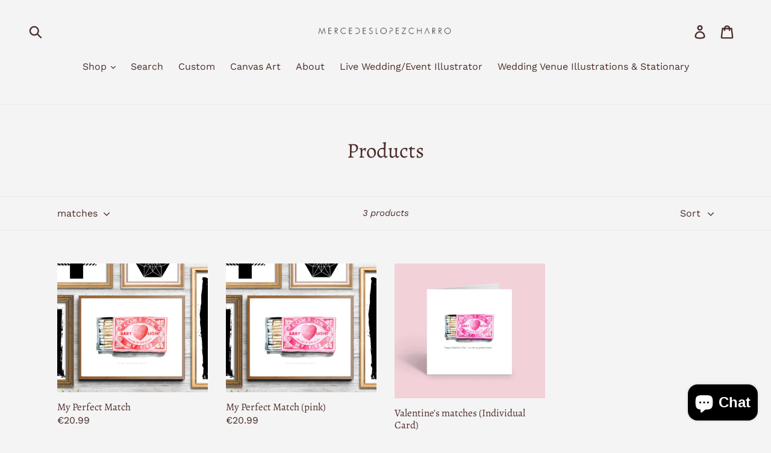

--- FILE ---
content_type: text/html; charset=utf-8
request_url: https://mercedeslopezcharro.com/collections/all/matches
body_size: 31595
content:
<!doctype html>
<!--[if IE 9]> <html class="ie9 no-js" lang="en"> <![endif]-->
<!--[if (gt IE 9)|!(IE)]><!--> <html class="no-js" lang="en"> <!--<![endif]-->
<head>
  <meta charset="utf-8">
  <meta http-equiv="X-UA-Compatible" content="IE=edge,chrome=1">
  <meta name="viewport" content="width=device-width,initial-scale=1">
  <meta name="theme-color" content="#7b4441">
  <link rel="canonical" href="https://mercedeslopezcharro.com/collections/all/matches"><title>Products
&ndash; Tagged &quot;matches&quot;&ndash; MercedesLopezCharro</title><!-- /snippets/social-meta-tags.liquid -->




<meta property="og:site_name" content="MercedesLopezCharro">
<meta property="og:url" content="https://mercedeslopezcharro.com/collections/all/matches">
<meta property="og:title" content="Products">
<meta property="og:type" content="product.group">
<meta property="og:description" content="Shop now for unique watercolour illustrations and original canvas wall art by Mercedes Lopez Charro. Live Event Illustrations. Personal service and customisation.">





<meta name="twitter:card" content="summary_large_image">
<meta name="twitter:title" content="Products">
<meta name="twitter:description" content="Shop now for unique watercolour illustrations and original canvas wall art by Mercedes Lopez Charro. Live Event Illustrations. Personal service and customisation.">


  <link href="//mercedeslopezcharro.com/cdn/shop/t/1/assets/theme.scss.css?v=59375702602810327811762344068" rel="stylesheet" type="text/css" media="all" />

  <script>
    var theme = {
      strings: {
        addToCart: "Add to cart",
        soldOut: "Sold out",
        unavailable: "Unavailable",
        regularPrice: "Regular price",
        sale: "Sale",
        showMore: "Show More",
        showLess: "Show Less",
        addressError: "Error looking up that address",
        addressNoResults: "No results for that address",
        addressQueryLimit: "You have exceeded the Google API usage limit. Consider upgrading to a \u003ca href=\"https:\/\/developers.google.com\/maps\/premium\/usage-limits\"\u003ePremium Plan\u003c\/a\u003e.",
        authError: "There was a problem authenticating your Google Maps account.",
        newWindow: "Opens in a new window.",
        external: "Opens external website.",
        newWindowExternal: "Opens external website in a new window."
      },
      moneyFormat: "\u003cspan class=money\u003e€{{amount}}\u003c\/span\u003e"
    }

    document.documentElement.className = document.documentElement.className.replace('no-js', 'js');
  </script>

  <!--[if (lte IE 9) ]><script src="//mercedeslopezcharro.com/cdn/shop/t/1/assets/match-media.min.js?v=22265819453975888031531078364" type="text/javascript"></script><![endif]--><!--[if (gt IE 9)|!(IE)]><!--><script src="//mercedeslopezcharro.com/cdn/shop/t/1/assets/lazysizes.js?v=68441465964607740661531078364" async="async"></script><!--<![endif]-->
  <!--[if lte IE 9]><script src="//mercedeslopezcharro.com/cdn/shop/t/1/assets/lazysizes.min.js?v=1037"></script><![endif]-->

  <!--[if (gt IE 9)|!(IE)]><!--><script src="//mercedeslopezcharro.com/cdn/shop/t/1/assets/vendor.js?v=121857302354663160541531078364" defer="defer"></script><!--<![endif]-->
  <!--[if lte IE 9]><script src="//mercedeslopezcharro.com/cdn/shop/t/1/assets/vendor.js?v=121857302354663160541531078364"></script><![endif]-->

  <!--[if (gt IE 9)|!(IE)]><!--><script src="//mercedeslopezcharro.com/cdn/shop/t/1/assets/theme.js?v=39452208910228419981639149842" defer="defer"></script><!--<![endif]-->
  <!--[if lte IE 9]><script src="//mercedeslopezcharro.com/cdn/shop/t/1/assets/theme.js?v=39452208910228419981639149842"></script><![endif]-->

  <script>window.performance && window.performance.mark && window.performance.mark('shopify.content_for_header.start');</script><meta name="google-site-verification" content="lgqzPCA27wJYQdFxwwZhWmU32T0N3hIdIbRYg6LT5IA">
<meta name="google-site-verification" content="gWiCH3V613De65Lhzssr7XfVAXsX4a0sklyre4-1GPg">
<meta id="shopify-digital-wallet" name="shopify-digital-wallet" content="/6357581876/digital_wallets/dialog">
<meta name="shopify-checkout-api-token" content="98f0a884eb78c1241b450d8fb898354c">
<meta id="in-context-paypal-metadata" data-shop-id="6357581876" data-venmo-supported="false" data-environment="production" data-locale="en_US" data-paypal-v4="true" data-currency="EUR">
<link rel="alternate" type="application/atom+xml" title="Feed" href="/collections/all/matches.atom" />
<script async="async" src="/checkouts/internal/preloads.js?locale=en-ES"></script>
<link rel="preconnect" href="https://shop.app" crossorigin="anonymous">
<script async="async" src="https://shop.app/checkouts/internal/preloads.js?locale=en-ES&shop_id=6357581876" crossorigin="anonymous"></script>
<script id="apple-pay-shop-capabilities" type="application/json">{"shopId":6357581876,"countryCode":"ES","currencyCode":"EUR","merchantCapabilities":["supports3DS"],"merchantId":"gid:\/\/shopify\/Shop\/6357581876","merchantName":"MercedesLopezCharro","requiredBillingContactFields":["postalAddress","email"],"requiredShippingContactFields":["postalAddress","email"],"shippingType":"shipping","supportedNetworks":["visa","maestro","masterCard","amex"],"total":{"type":"pending","label":"MercedesLopezCharro","amount":"1.00"},"shopifyPaymentsEnabled":true,"supportsSubscriptions":true}</script>
<script id="shopify-features" type="application/json">{"accessToken":"98f0a884eb78c1241b450d8fb898354c","betas":["rich-media-storefront-analytics"],"domain":"mercedeslopezcharro.com","predictiveSearch":true,"shopId":6357581876,"locale":"en"}</script>
<script>var Shopify = Shopify || {};
Shopify.shop = "mercedeslopezcharro.myshopify.com";
Shopify.locale = "en";
Shopify.currency = {"active":"EUR","rate":"1.0"};
Shopify.country = "ES";
Shopify.theme = {"name":"Debut","id":16614359092,"schema_name":"Debut","schema_version":"6.0.2","theme_store_id":796,"role":"main"};
Shopify.theme.handle = "null";
Shopify.theme.style = {"id":null,"handle":null};
Shopify.cdnHost = "mercedeslopezcharro.com/cdn";
Shopify.routes = Shopify.routes || {};
Shopify.routes.root = "/";</script>
<script type="module">!function(o){(o.Shopify=o.Shopify||{}).modules=!0}(window);</script>
<script>!function(o){function n(){var o=[];function n(){o.push(Array.prototype.slice.apply(arguments))}return n.q=o,n}var t=o.Shopify=o.Shopify||{};t.loadFeatures=n(),t.autoloadFeatures=n()}(window);</script>
<script>
  window.ShopifyPay = window.ShopifyPay || {};
  window.ShopifyPay.apiHost = "shop.app\/pay";
  window.ShopifyPay.redirectState = null;
</script>
<script id="shop-js-analytics" type="application/json">{"pageType":"collection"}</script>
<script defer="defer" async type="module" src="//mercedeslopezcharro.com/cdn/shopifycloud/shop-js/modules/v2/client.init-shop-cart-sync_C5BV16lS.en.esm.js"></script>
<script defer="defer" async type="module" src="//mercedeslopezcharro.com/cdn/shopifycloud/shop-js/modules/v2/chunk.common_CygWptCX.esm.js"></script>
<script type="module">
  await import("//mercedeslopezcharro.com/cdn/shopifycloud/shop-js/modules/v2/client.init-shop-cart-sync_C5BV16lS.en.esm.js");
await import("//mercedeslopezcharro.com/cdn/shopifycloud/shop-js/modules/v2/chunk.common_CygWptCX.esm.js");

  window.Shopify.SignInWithShop?.initShopCartSync?.({"fedCMEnabled":true,"windoidEnabled":true});

</script>
<script>
  window.Shopify = window.Shopify || {};
  if (!window.Shopify.featureAssets) window.Shopify.featureAssets = {};
  window.Shopify.featureAssets['shop-js'] = {"shop-cart-sync":["modules/v2/client.shop-cart-sync_ZFArdW7E.en.esm.js","modules/v2/chunk.common_CygWptCX.esm.js"],"init-fed-cm":["modules/v2/client.init-fed-cm_CmiC4vf6.en.esm.js","modules/v2/chunk.common_CygWptCX.esm.js"],"shop-button":["modules/v2/client.shop-button_tlx5R9nI.en.esm.js","modules/v2/chunk.common_CygWptCX.esm.js"],"shop-cash-offers":["modules/v2/client.shop-cash-offers_DOA2yAJr.en.esm.js","modules/v2/chunk.common_CygWptCX.esm.js","modules/v2/chunk.modal_D71HUcav.esm.js"],"init-windoid":["modules/v2/client.init-windoid_sURxWdc1.en.esm.js","modules/v2/chunk.common_CygWptCX.esm.js"],"shop-toast-manager":["modules/v2/client.shop-toast-manager_ClPi3nE9.en.esm.js","modules/v2/chunk.common_CygWptCX.esm.js"],"init-shop-email-lookup-coordinator":["modules/v2/client.init-shop-email-lookup-coordinator_B8hsDcYM.en.esm.js","modules/v2/chunk.common_CygWptCX.esm.js"],"init-shop-cart-sync":["modules/v2/client.init-shop-cart-sync_C5BV16lS.en.esm.js","modules/v2/chunk.common_CygWptCX.esm.js"],"avatar":["modules/v2/client.avatar_BTnouDA3.en.esm.js"],"pay-button":["modules/v2/client.pay-button_FdsNuTd3.en.esm.js","modules/v2/chunk.common_CygWptCX.esm.js"],"init-customer-accounts":["modules/v2/client.init-customer-accounts_DxDtT_ad.en.esm.js","modules/v2/client.shop-login-button_C5VAVYt1.en.esm.js","modules/v2/chunk.common_CygWptCX.esm.js","modules/v2/chunk.modal_D71HUcav.esm.js"],"init-shop-for-new-customer-accounts":["modules/v2/client.init-shop-for-new-customer-accounts_ChsxoAhi.en.esm.js","modules/v2/client.shop-login-button_C5VAVYt1.en.esm.js","modules/v2/chunk.common_CygWptCX.esm.js","modules/v2/chunk.modal_D71HUcav.esm.js"],"shop-login-button":["modules/v2/client.shop-login-button_C5VAVYt1.en.esm.js","modules/v2/chunk.common_CygWptCX.esm.js","modules/v2/chunk.modal_D71HUcav.esm.js"],"init-customer-accounts-sign-up":["modules/v2/client.init-customer-accounts-sign-up_CPSyQ0Tj.en.esm.js","modules/v2/client.shop-login-button_C5VAVYt1.en.esm.js","modules/v2/chunk.common_CygWptCX.esm.js","modules/v2/chunk.modal_D71HUcav.esm.js"],"shop-follow-button":["modules/v2/client.shop-follow-button_Cva4Ekp9.en.esm.js","modules/v2/chunk.common_CygWptCX.esm.js","modules/v2/chunk.modal_D71HUcav.esm.js"],"checkout-modal":["modules/v2/client.checkout-modal_BPM8l0SH.en.esm.js","modules/v2/chunk.common_CygWptCX.esm.js","modules/v2/chunk.modal_D71HUcav.esm.js"],"lead-capture":["modules/v2/client.lead-capture_Bi8yE_yS.en.esm.js","modules/v2/chunk.common_CygWptCX.esm.js","modules/v2/chunk.modal_D71HUcav.esm.js"],"shop-login":["modules/v2/client.shop-login_D6lNrXab.en.esm.js","modules/v2/chunk.common_CygWptCX.esm.js","modules/v2/chunk.modal_D71HUcav.esm.js"],"payment-terms":["modules/v2/client.payment-terms_CZxnsJam.en.esm.js","modules/v2/chunk.common_CygWptCX.esm.js","modules/v2/chunk.modal_D71HUcav.esm.js"]};
</script>
<script>(function() {
  var isLoaded = false;
  function asyncLoad() {
    if (isLoaded) return;
    isLoaded = true;
    var urls = ["\/\/d1liekpayvooaz.cloudfront.net\/apps\/customizery\/customizery.js?shop=mercedeslopezcharro.myshopify.com","https:\/\/api.revy.io\/bundle.js?shop=mercedeslopezcharro.myshopify.com","https:\/\/cdn.shopify.com\/s\/files\/1\/0449\/2568\/1820\/t\/4\/assets\/booster_currency.js?v=1624978055\u0026shop=mercedeslopezcharro.myshopify.com","https:\/\/cdn.nfcube.com\/instafeed-4128035a091593354bc20437ccbcac20.js?shop=mercedeslopezcharro.myshopify.com","https:\/\/cdn.hextom.com\/js\/freeshippingbar.js?shop=mercedeslopezcharro.myshopify.com"];
    for (var i = 0; i < urls.length; i++) {
      var s = document.createElement('script');
      s.type = 'text/javascript';
      s.async = true;
      s.src = urls[i];
      var x = document.getElementsByTagName('script')[0];
      x.parentNode.insertBefore(s, x);
    }
  };
  if(window.attachEvent) {
    window.attachEvent('onload', asyncLoad);
  } else {
    window.addEventListener('load', asyncLoad, false);
  }
})();</script>
<script id="__st">var __st={"a":6357581876,"offset":3600,"reqid":"28883b9e-f48e-4435-ae2c-eb39f39d9894-1768671386","pageurl":"mercedeslopezcharro.com\/collections\/all\/matches","u":"4dbbe53ebd81","p":"collection"};</script>
<script>window.ShopifyPaypalV4VisibilityTracking = true;</script>
<script id="captcha-bootstrap">!function(){'use strict';const t='contact',e='account',n='new_comment',o=[[t,t],['blogs',n],['comments',n],[t,'customer']],c=[[e,'customer_login'],[e,'guest_login'],[e,'recover_customer_password'],[e,'create_customer']],r=t=>t.map((([t,e])=>`form[action*='/${t}']:not([data-nocaptcha='true']) input[name='form_type'][value='${e}']`)).join(','),a=t=>()=>t?[...document.querySelectorAll(t)].map((t=>t.form)):[];function s(){const t=[...o],e=r(t);return a(e)}const i='password',u='form_key',d=['recaptcha-v3-token','g-recaptcha-response','h-captcha-response',i],f=()=>{try{return window.sessionStorage}catch{return}},m='__shopify_v',_=t=>t.elements[u];function p(t,e,n=!1){try{const o=window.sessionStorage,c=JSON.parse(o.getItem(e)),{data:r}=function(t){const{data:e,action:n}=t;return t[m]||n?{data:e,action:n}:{data:t,action:n}}(c);for(const[e,n]of Object.entries(r))t.elements[e]&&(t.elements[e].value=n);n&&o.removeItem(e)}catch(o){console.error('form repopulation failed',{error:o})}}const l='form_type',E='cptcha';function T(t){t.dataset[E]=!0}const w=window,h=w.document,L='Shopify',v='ce_forms',y='captcha';let A=!1;((t,e)=>{const n=(g='f06e6c50-85a8-45c8-87d0-21a2b65856fe',I='https://cdn.shopify.com/shopifycloud/storefront-forms-hcaptcha/ce_storefront_forms_captcha_hcaptcha.v1.5.2.iife.js',D={infoText:'Protected by hCaptcha',privacyText:'Privacy',termsText:'Terms'},(t,e,n)=>{const o=w[L][v],c=o.bindForm;if(c)return c(t,g,e,D).then(n);var r;o.q.push([[t,g,e,D],n]),r=I,A||(h.body.append(Object.assign(h.createElement('script'),{id:'captcha-provider',async:!0,src:r})),A=!0)});var g,I,D;w[L]=w[L]||{},w[L][v]=w[L][v]||{},w[L][v].q=[],w[L][y]=w[L][y]||{},w[L][y].protect=function(t,e){n(t,void 0,e),T(t)},Object.freeze(w[L][y]),function(t,e,n,w,h,L){const[v,y,A,g]=function(t,e,n){const i=e?o:[],u=t?c:[],d=[...i,...u],f=r(d),m=r(i),_=r(d.filter((([t,e])=>n.includes(e))));return[a(f),a(m),a(_),s()]}(w,h,L),I=t=>{const e=t.target;return e instanceof HTMLFormElement?e:e&&e.form},D=t=>v().includes(t);t.addEventListener('submit',(t=>{const e=I(t);if(!e)return;const n=D(e)&&!e.dataset.hcaptchaBound&&!e.dataset.recaptchaBound,o=_(e),c=g().includes(e)&&(!o||!o.value);(n||c)&&t.preventDefault(),c&&!n&&(function(t){try{if(!f())return;!function(t){const e=f();if(!e)return;const n=_(t);if(!n)return;const o=n.value;o&&e.removeItem(o)}(t);const e=Array.from(Array(32),(()=>Math.random().toString(36)[2])).join('');!function(t,e){_(t)||t.append(Object.assign(document.createElement('input'),{type:'hidden',name:u})),t.elements[u].value=e}(t,e),function(t,e){const n=f();if(!n)return;const o=[...t.querySelectorAll(`input[type='${i}']`)].map((({name:t})=>t)),c=[...d,...o],r={};for(const[a,s]of new FormData(t).entries())c.includes(a)||(r[a]=s);n.setItem(e,JSON.stringify({[m]:1,action:t.action,data:r}))}(t,e)}catch(e){console.error('failed to persist form',e)}}(e),e.submit())}));const S=(t,e)=>{t&&!t.dataset[E]&&(n(t,e.some((e=>e===t))),T(t))};for(const o of['focusin','change'])t.addEventListener(o,(t=>{const e=I(t);D(e)&&S(e,y())}));const B=e.get('form_key'),M=e.get(l),P=B&&M;t.addEventListener('DOMContentLoaded',(()=>{const t=y();if(P)for(const e of t)e.elements[l].value===M&&p(e,B);[...new Set([...A(),...v().filter((t=>'true'===t.dataset.shopifyCaptcha))])].forEach((e=>S(e,t)))}))}(h,new URLSearchParams(w.location.search),n,t,e,['guest_login'])})(!0,!0)}();</script>
<script integrity="sha256-4kQ18oKyAcykRKYeNunJcIwy7WH5gtpwJnB7kiuLZ1E=" data-source-attribution="shopify.loadfeatures" defer="defer" src="//mercedeslopezcharro.com/cdn/shopifycloud/storefront/assets/storefront/load_feature-a0a9edcb.js" crossorigin="anonymous"></script>
<script crossorigin="anonymous" defer="defer" src="//mercedeslopezcharro.com/cdn/shopifycloud/storefront/assets/shopify_pay/storefront-65b4c6d7.js?v=20250812"></script>
<script data-source-attribution="shopify.dynamic_checkout.dynamic.init">var Shopify=Shopify||{};Shopify.PaymentButton=Shopify.PaymentButton||{isStorefrontPortableWallets:!0,init:function(){window.Shopify.PaymentButton.init=function(){};var t=document.createElement("script");t.src="https://mercedeslopezcharro.com/cdn/shopifycloud/portable-wallets/latest/portable-wallets.en.js",t.type="module",document.head.appendChild(t)}};
</script>
<script data-source-attribution="shopify.dynamic_checkout.buyer_consent">
  function portableWalletsHideBuyerConsent(e){var t=document.getElementById("shopify-buyer-consent"),n=document.getElementById("shopify-subscription-policy-button");t&&n&&(t.classList.add("hidden"),t.setAttribute("aria-hidden","true"),n.removeEventListener("click",e))}function portableWalletsShowBuyerConsent(e){var t=document.getElementById("shopify-buyer-consent"),n=document.getElementById("shopify-subscription-policy-button");t&&n&&(t.classList.remove("hidden"),t.removeAttribute("aria-hidden"),n.addEventListener("click",e))}window.Shopify?.PaymentButton&&(window.Shopify.PaymentButton.hideBuyerConsent=portableWalletsHideBuyerConsent,window.Shopify.PaymentButton.showBuyerConsent=portableWalletsShowBuyerConsent);
</script>
<script data-source-attribution="shopify.dynamic_checkout.cart.bootstrap">document.addEventListener("DOMContentLoaded",(function(){function t(){return document.querySelector("shopify-accelerated-checkout-cart, shopify-accelerated-checkout")}if(t())Shopify.PaymentButton.init();else{new MutationObserver((function(e,n){t()&&(Shopify.PaymentButton.init(),n.disconnect())})).observe(document.body,{childList:!0,subtree:!0})}}));
</script>
<link id="shopify-accelerated-checkout-styles" rel="stylesheet" media="screen" href="https://mercedeslopezcharro.com/cdn/shopifycloud/portable-wallets/latest/accelerated-checkout-backwards-compat.css" crossorigin="anonymous">
<style id="shopify-accelerated-checkout-cart">
        #shopify-buyer-consent {
  margin-top: 1em;
  display: inline-block;
  width: 100%;
}

#shopify-buyer-consent.hidden {
  display: none;
}

#shopify-subscription-policy-button {
  background: none;
  border: none;
  padding: 0;
  text-decoration: underline;
  font-size: inherit;
  cursor: pointer;
}

#shopify-subscription-policy-button::before {
  box-shadow: none;
}

      </style>

<script>window.performance && window.performance.mark && window.performance.mark('shopify.content_for_header.end');</script>
  


<script src="https://cdn.shopify.com/extensions/7bc9bb47-adfa-4267-963e-cadee5096caf/inbox-1252/assets/inbox-chat-loader.js" type="text/javascript" defer="defer"></script>
<meta property="og:image" content="https://cdn.shopify.com/s/files/1/0063/5758/1876/files/new_2020_logo.png?height=628&pad_color=f5f4f4&v=1613728669&width=1200" />
<meta property="og:image:secure_url" content="https://cdn.shopify.com/s/files/1/0063/5758/1876/files/new_2020_logo.png?height=628&pad_color=f5f4f4&v=1613728669&width=1200" />
<meta property="og:image:width" content="1200" />
<meta property="og:image:height" content="628" />
<link href="https://monorail-edge.shopifysvc.com" rel="dns-prefetch">
<script>(function(){if ("sendBeacon" in navigator && "performance" in window) {try {var session_token_from_headers = performance.getEntriesByType('navigation')[0].serverTiming.find(x => x.name == '_s').description;} catch {var session_token_from_headers = undefined;}var session_cookie_matches = document.cookie.match(/_shopify_s=([^;]*)/);var session_token_from_cookie = session_cookie_matches && session_cookie_matches.length === 2 ? session_cookie_matches[1] : "";var session_token = session_token_from_headers || session_token_from_cookie || "";function handle_abandonment_event(e) {var entries = performance.getEntries().filter(function(entry) {return /monorail-edge.shopifysvc.com/.test(entry.name);});if (!window.abandonment_tracked && entries.length === 0) {window.abandonment_tracked = true;var currentMs = Date.now();var navigation_start = performance.timing.navigationStart;var payload = {shop_id: 6357581876,url: window.location.href,navigation_start,duration: currentMs - navigation_start,session_token,page_type: "collection"};window.navigator.sendBeacon("https://monorail-edge.shopifysvc.com/v1/produce", JSON.stringify({schema_id: "online_store_buyer_site_abandonment/1.1",payload: payload,metadata: {event_created_at_ms: currentMs,event_sent_at_ms: currentMs}}));}}window.addEventListener('pagehide', handle_abandonment_event);}}());</script>
<script id="web-pixels-manager-setup">(function e(e,d,r,n,o){if(void 0===o&&(o={}),!Boolean(null===(a=null===(i=window.Shopify)||void 0===i?void 0:i.analytics)||void 0===a?void 0:a.replayQueue)){var i,a;window.Shopify=window.Shopify||{};var t=window.Shopify;t.analytics=t.analytics||{};var s=t.analytics;s.replayQueue=[],s.publish=function(e,d,r){return s.replayQueue.push([e,d,r]),!0};try{self.performance.mark("wpm:start")}catch(e){}var l=function(){var e={modern:/Edge?\/(1{2}[4-9]|1[2-9]\d|[2-9]\d{2}|\d{4,})\.\d+(\.\d+|)|Firefox\/(1{2}[4-9]|1[2-9]\d|[2-9]\d{2}|\d{4,})\.\d+(\.\d+|)|Chrom(ium|e)\/(9{2}|\d{3,})\.\d+(\.\d+|)|(Maci|X1{2}).+ Version\/(15\.\d+|(1[6-9]|[2-9]\d|\d{3,})\.\d+)([,.]\d+|)( \(\w+\)|)( Mobile\/\w+|) Safari\/|Chrome.+OPR\/(9{2}|\d{3,})\.\d+\.\d+|(CPU[ +]OS|iPhone[ +]OS|CPU[ +]iPhone|CPU IPhone OS|CPU iPad OS)[ +]+(15[._]\d+|(1[6-9]|[2-9]\d|\d{3,})[._]\d+)([._]\d+|)|Android:?[ /-](13[3-9]|1[4-9]\d|[2-9]\d{2}|\d{4,})(\.\d+|)(\.\d+|)|Android.+Firefox\/(13[5-9]|1[4-9]\d|[2-9]\d{2}|\d{4,})\.\d+(\.\d+|)|Android.+Chrom(ium|e)\/(13[3-9]|1[4-9]\d|[2-9]\d{2}|\d{4,})\.\d+(\.\d+|)|SamsungBrowser\/([2-9]\d|\d{3,})\.\d+/,legacy:/Edge?\/(1[6-9]|[2-9]\d|\d{3,})\.\d+(\.\d+|)|Firefox\/(5[4-9]|[6-9]\d|\d{3,})\.\d+(\.\d+|)|Chrom(ium|e)\/(5[1-9]|[6-9]\d|\d{3,})\.\d+(\.\d+|)([\d.]+$|.*Safari\/(?![\d.]+ Edge\/[\d.]+$))|(Maci|X1{2}).+ Version\/(10\.\d+|(1[1-9]|[2-9]\d|\d{3,})\.\d+)([,.]\d+|)( \(\w+\)|)( Mobile\/\w+|) Safari\/|Chrome.+OPR\/(3[89]|[4-9]\d|\d{3,})\.\d+\.\d+|(CPU[ +]OS|iPhone[ +]OS|CPU[ +]iPhone|CPU IPhone OS|CPU iPad OS)[ +]+(10[._]\d+|(1[1-9]|[2-9]\d|\d{3,})[._]\d+)([._]\d+|)|Android:?[ /-](13[3-9]|1[4-9]\d|[2-9]\d{2}|\d{4,})(\.\d+|)(\.\d+|)|Mobile Safari.+OPR\/([89]\d|\d{3,})\.\d+\.\d+|Android.+Firefox\/(13[5-9]|1[4-9]\d|[2-9]\d{2}|\d{4,})\.\d+(\.\d+|)|Android.+Chrom(ium|e)\/(13[3-9]|1[4-9]\d|[2-9]\d{2}|\d{4,})\.\d+(\.\d+|)|Android.+(UC? ?Browser|UCWEB|U3)[ /]?(15\.([5-9]|\d{2,})|(1[6-9]|[2-9]\d|\d{3,})\.\d+)\.\d+|SamsungBrowser\/(5\.\d+|([6-9]|\d{2,})\.\d+)|Android.+MQ{2}Browser\/(14(\.(9|\d{2,})|)|(1[5-9]|[2-9]\d|\d{3,})(\.\d+|))(\.\d+|)|K[Aa][Ii]OS\/(3\.\d+|([4-9]|\d{2,})\.\d+)(\.\d+|)/},d=e.modern,r=e.legacy,n=navigator.userAgent;return n.match(d)?"modern":n.match(r)?"legacy":"unknown"}(),u="modern"===l?"modern":"legacy",c=(null!=n?n:{modern:"",legacy:""})[u],f=function(e){return[e.baseUrl,"/wpm","/b",e.hashVersion,"modern"===e.buildTarget?"m":"l",".js"].join("")}({baseUrl:d,hashVersion:r,buildTarget:u}),m=function(e){var d=e.version,r=e.bundleTarget,n=e.surface,o=e.pageUrl,i=e.monorailEndpoint;return{emit:function(e){var a=e.status,t=e.errorMsg,s=(new Date).getTime(),l=JSON.stringify({metadata:{event_sent_at_ms:s},events:[{schema_id:"web_pixels_manager_load/3.1",payload:{version:d,bundle_target:r,page_url:o,status:a,surface:n,error_msg:t},metadata:{event_created_at_ms:s}}]});if(!i)return console&&console.warn&&console.warn("[Web Pixels Manager] No Monorail endpoint provided, skipping logging."),!1;try{return self.navigator.sendBeacon.bind(self.navigator)(i,l)}catch(e){}var u=new XMLHttpRequest;try{return u.open("POST",i,!0),u.setRequestHeader("Content-Type","text/plain"),u.send(l),!0}catch(e){return console&&console.warn&&console.warn("[Web Pixels Manager] Got an unhandled error while logging to Monorail."),!1}}}}({version:r,bundleTarget:l,surface:e.surface,pageUrl:self.location.href,monorailEndpoint:e.monorailEndpoint});try{o.browserTarget=l,function(e){var d=e.src,r=e.async,n=void 0===r||r,o=e.onload,i=e.onerror,a=e.sri,t=e.scriptDataAttributes,s=void 0===t?{}:t,l=document.createElement("script"),u=document.querySelector("head"),c=document.querySelector("body");if(l.async=n,l.src=d,a&&(l.integrity=a,l.crossOrigin="anonymous"),s)for(var f in s)if(Object.prototype.hasOwnProperty.call(s,f))try{l.dataset[f]=s[f]}catch(e){}if(o&&l.addEventListener("load",o),i&&l.addEventListener("error",i),u)u.appendChild(l);else{if(!c)throw new Error("Did not find a head or body element to append the script");c.appendChild(l)}}({src:f,async:!0,onload:function(){if(!function(){var e,d;return Boolean(null===(d=null===(e=window.Shopify)||void 0===e?void 0:e.analytics)||void 0===d?void 0:d.initialized)}()){var d=window.webPixelsManager.init(e)||void 0;if(d){var r=window.Shopify.analytics;r.replayQueue.forEach((function(e){var r=e[0],n=e[1],o=e[2];d.publishCustomEvent(r,n,o)})),r.replayQueue=[],r.publish=d.publishCustomEvent,r.visitor=d.visitor,r.initialized=!0}}},onerror:function(){return m.emit({status:"failed",errorMsg:"".concat(f," has failed to load")})},sri:function(e){var d=/^sha384-[A-Za-z0-9+/=]+$/;return"string"==typeof e&&d.test(e)}(c)?c:"",scriptDataAttributes:o}),m.emit({status:"loading"})}catch(e){m.emit({status:"failed",errorMsg:(null==e?void 0:e.message)||"Unknown error"})}}})({shopId: 6357581876,storefrontBaseUrl: "https://mercedeslopezcharro.com",extensionsBaseUrl: "https://extensions.shopifycdn.com/cdn/shopifycloud/web-pixels-manager",monorailEndpoint: "https://monorail-edge.shopifysvc.com/unstable/produce_batch",surface: "storefront-renderer",enabledBetaFlags: ["2dca8a86"],webPixelsConfigList: [{"id":"1076592972","configuration":"{\"config\":\"{\\\"pixel_id\\\":\\\"GT-PJRMSQ7\\\",\\\"target_country\\\":\\\"ES\\\",\\\"gtag_events\\\":[{\\\"type\\\":\\\"purchase\\\",\\\"action_label\\\":\\\"MC-MQHNK8JZBY\\\"},{\\\"type\\\":\\\"page_view\\\",\\\"action_label\\\":\\\"MC-MQHNK8JZBY\\\"},{\\\"type\\\":\\\"view_item\\\",\\\"action_label\\\":\\\"MC-MQHNK8JZBY\\\"}],\\\"enable_monitoring_mode\\\":false}\"}","eventPayloadVersion":"v1","runtimeContext":"OPEN","scriptVersion":"b2a88bafab3e21179ed38636efcd8a93","type":"APP","apiClientId":1780363,"privacyPurposes":[],"dataSharingAdjustments":{"protectedCustomerApprovalScopes":["read_customer_address","read_customer_email","read_customer_name","read_customer_personal_data","read_customer_phone"]}},{"id":"397705548","configuration":"{\"pixel_id\":\"300222914190271\",\"pixel_type\":\"facebook_pixel\",\"metaapp_system_user_token\":\"-\"}","eventPayloadVersion":"v1","runtimeContext":"OPEN","scriptVersion":"ca16bc87fe92b6042fbaa3acc2fbdaa6","type":"APP","apiClientId":2329312,"privacyPurposes":["ANALYTICS","MARKETING","SALE_OF_DATA"],"dataSharingAdjustments":{"protectedCustomerApprovalScopes":["read_customer_address","read_customer_email","read_customer_name","read_customer_personal_data","read_customer_phone"]}},{"id":"141951308","configuration":"{\"tagID\":\"2612885455491\"}","eventPayloadVersion":"v1","runtimeContext":"STRICT","scriptVersion":"18031546ee651571ed29edbe71a3550b","type":"APP","apiClientId":3009811,"privacyPurposes":["ANALYTICS","MARKETING","SALE_OF_DATA"],"dataSharingAdjustments":{"protectedCustomerApprovalScopes":["read_customer_address","read_customer_email","read_customer_name","read_customer_personal_data","read_customer_phone"]}},{"id":"195952972","eventPayloadVersion":"v1","runtimeContext":"LAX","scriptVersion":"1","type":"CUSTOM","privacyPurposes":["ANALYTICS"],"name":"Google Analytics tag (migrated)"},{"id":"shopify-app-pixel","configuration":"{}","eventPayloadVersion":"v1","runtimeContext":"STRICT","scriptVersion":"0450","apiClientId":"shopify-pixel","type":"APP","privacyPurposes":["ANALYTICS","MARKETING"]},{"id":"shopify-custom-pixel","eventPayloadVersion":"v1","runtimeContext":"LAX","scriptVersion":"0450","apiClientId":"shopify-pixel","type":"CUSTOM","privacyPurposes":["ANALYTICS","MARKETING"]}],isMerchantRequest: false,initData: {"shop":{"name":"MercedesLopezCharro","paymentSettings":{"currencyCode":"EUR"},"myshopifyDomain":"mercedeslopezcharro.myshopify.com","countryCode":"ES","storefrontUrl":"https:\/\/mercedeslopezcharro.com"},"customer":null,"cart":null,"checkout":null,"productVariants":[],"purchasingCompany":null},},"https://mercedeslopezcharro.com/cdn","fcfee988w5aeb613cpc8e4bc33m6693e112",{"modern":"","legacy":""},{"shopId":"6357581876","storefrontBaseUrl":"https:\/\/mercedeslopezcharro.com","extensionBaseUrl":"https:\/\/extensions.shopifycdn.com\/cdn\/shopifycloud\/web-pixels-manager","surface":"storefront-renderer","enabledBetaFlags":"[\"2dca8a86\"]","isMerchantRequest":"false","hashVersion":"fcfee988w5aeb613cpc8e4bc33m6693e112","publish":"custom","events":"[[\"page_viewed\",{}],[\"collection_viewed\",{\"collection\":{\"id\":\"\",\"title\":\"Products\",\"productVariants\":[{\"price\":{\"amount\":20.99,\"currencyCode\":\"EUR\"},\"product\":{\"title\":\"My Perfect Match\",\"vendor\":\"MercedesLopezCharro\",\"id\":\"3790188019764\",\"untranslatedTitle\":\"My Perfect Match\",\"url\":\"\/products\/perfect-match\",\"type\":\"Prints \u0026 Framed Prints\"},\"id\":\"29199593766964\",\"image\":{\"src\":\"\/\/mercedeslopezcharro.com\/cdn\/shop\/products\/perfect_match_coral_oak.jpg?v=1592917440\"},\"sku\":\"GLOBAL-FAP-6x8\",\"title\":\"15 x 20cm \/ no frame\",\"untranslatedTitle\":\"15 x 20cm \/ no frame\"},{\"price\":{\"amount\":20.99,\"currencyCode\":\"EUR\"},\"product\":{\"title\":\"My Perfect Match (pink)\",\"vendor\":\"MercedesLopezCharro\",\"id\":\"5741653393563\",\"untranslatedTitle\":\"My Perfect Match (pink)\",\"url\":\"\/products\/my-perfect-match-pink\",\"type\":\"Prints \u0026 Framed Prints\"},\"id\":\"36529344053403\",\"image\":{\"src\":\"\/\/mercedeslopezcharro.com\/cdn\/shop\/products\/perfectmatchpinkoak.jpg?v=1603788329\"},\"sku\":null,\"title\":\"15 x 20cm \/ no frame\",\"untranslatedTitle\":\"15 x 20cm \/ no frame\"},{\"price\":{\"amount\":3.99,\"currencyCode\":\"EUR\"},\"product\":{\"title\":\"Valentine's matches (Individual Card)\",\"vendor\":\"MercedesLopezCharro\",\"id\":\"6768662085787\",\"untranslatedTitle\":\"Valentine's matches (Individual Card)\",\"url\":\"\/products\/valentines-matches-individual-card\",\"type\":\"\"},\"id\":\"40005341642907\",\"image\":{\"src\":\"\/\/mercedeslopezcharro.com\/cdn\/shop\/products\/cradmathcesprod.jpg?v=1620995070\"},\"sku\":\"\",\"title\":\"Default Title\",\"untranslatedTitle\":\"Default Title\"}]}}]]"});</script><script>
  window.ShopifyAnalytics = window.ShopifyAnalytics || {};
  window.ShopifyAnalytics.meta = window.ShopifyAnalytics.meta || {};
  window.ShopifyAnalytics.meta.currency = 'EUR';
  var meta = {"products":[{"id":3790188019764,"gid":"gid:\/\/shopify\/Product\/3790188019764","vendor":"MercedesLopezCharro","type":"Prints \u0026 Framed Prints","handle":"perfect-match","variants":[{"id":29199593766964,"price":2099,"name":"My Perfect Match - 15 x 20cm \/ no frame","public_title":"15 x 20cm \/ no frame","sku":"GLOBAL-FAP-6x8"},{"id":29199593799732,"price":4499,"name":"My Perfect Match - 15 x 20cm \/ black frame","public_title":"15 x 20cm \/ black frame","sku":"GLOBAL-CFP-6x8"},{"id":29199593832500,"price":4499,"name":"My Perfect Match - 15 x 20cm \/ white frame","public_title":"15 x 20cm \/ white frame","sku":"GLOBAL-CFP-6x8"},{"id":29199593865268,"price":4499,"name":"My Perfect Match - 15 x 20cm \/ natural frame","public_title":"15 x 20cm \/ natural frame","sku":"GLOBAL-CFP-6x8"},{"id":29199593898036,"price":2600,"name":"My Perfect Match - 30 x 40cm \/ no frame","public_title":"30 x 40cm \/ no frame","sku":"GLOBAL-FAP-12x16"},{"id":29199593930804,"price":7399,"name":"My Perfect Match - 30 x 40cm \/ black frame","public_title":"30 x 40cm \/ black frame","sku":"GLOBAL-CFP-12x16"},{"id":29199593963572,"price":7399,"name":"My Perfect Match - 30 x 40cm \/ white frame","public_title":"30 x 40cm \/ white frame","sku":"GLOBAL-CFP-12x16"},{"id":29199593996340,"price":7399,"name":"My Perfect Match - 30 x 40cm \/ natural frame","public_title":"30 x 40cm \/ natural frame","sku":"GLOBAL-CFP-12x16"},{"id":29199594029108,"price":3499,"name":"My Perfect Match - 45 x 60cm \/ no frame","public_title":"45 x 60cm \/ no frame","sku":"GLOBAL-FAP-18x24"},{"id":29199594061876,"price":9999,"name":"My Perfect Match - 45 x 60cm \/ white frame","public_title":"45 x 60cm \/ white frame","sku":"GLOBAL-CFP-18x24"},{"id":29199594094644,"price":9999,"name":"My Perfect Match - 45 x 60cm \/ black frame","public_title":"45 x 60cm \/ black frame","sku":"GLOBAL-CFP-18x24"},{"id":29199594127412,"price":9999,"name":"My Perfect Match - 45 x 60cm \/ natural frame","public_title":"45 x 60cm \/ natural frame","sku":"GLOBAL-CFP-18x24"},{"id":29199594160180,"price":4799,"name":"My Perfect Match - 60 x 80cm \/ no frame","public_title":"60 x 80cm \/ no frame","sku":"GLOBAL-FAP-24x32"},{"id":29199594192948,"price":12599,"name":"My Perfect Match - 60 x 80cm \/ black frame","public_title":"60 x 80cm \/ black frame","sku":"GLOBAL-CFP-24x32"},{"id":29199594225716,"price":12599,"name":"My Perfect Match - 60 x 80cm \/ white frame","public_title":"60 x 80cm \/ white frame","sku":"GLOBAL-CFP-24x32"},{"id":29199594258484,"price":12599,"name":"My Perfect Match - 60 x 80cm \/ natural frame","public_title":"60 x 80cm \/ natural frame","sku":"GLOBAL-CFP-24x32"},{"id":29199594291252,"price":8799,"name":"My Perfect Match - 70 x 100cm \/ no frame","public_title":"70 x 100cm \/ no frame","sku":"GLOBAL-FAP-28x40"},{"id":29366370795572,"price":2599,"name":"My Perfect Match - A4 \/ no frame","public_title":"A4 \/ no frame","sku":"GLOBAL-FAP-A4"},{"id":29366370828340,"price":2999,"name":"My Perfect Match - A3 \/ no frame","public_title":"A3 \/ no frame","sku":"GLOBAL-FAP-A3"},{"id":29199594324020,"price":18999,"name":"My Perfect Match - 70 x 100cm \/ black frame","public_title":"70 x 100cm \/ black frame","sku":"GLOBAL-CFP-28x40"},{"id":29199594356788,"price":18999,"name":"My Perfect Match - 70 x 100cm \/ white frame","public_title":"70 x 100cm \/ white frame","sku":"GLOBAL-CFP-28x40"},{"id":29199594389556,"price":18999,"name":"My Perfect Match - 70 x 100cm \/ natural frame","public_title":"70 x 100cm \/ natural frame","sku":"GLOBAL-CFP-28x40"}],"remote":false},{"id":5741653393563,"gid":"gid:\/\/shopify\/Product\/5741653393563","vendor":"MercedesLopezCharro","type":"Prints \u0026 Framed Prints","handle":"my-perfect-match-pink","variants":[{"id":36529344053403,"price":2099,"name":"My Perfect Match (pink) - 15 x 20cm \/ no frame","public_title":"15 x 20cm \/ no frame","sku":null},{"id":36529344086171,"price":4499,"name":"My Perfect Match (pink) - 15 x 20cm \/ black frame","public_title":"15 x 20cm \/ black frame","sku":null},{"id":36529344118939,"price":4499,"name":"My Perfect Match (pink) - 15 x 20cm \/ white frame","public_title":"15 x 20cm \/ white frame","sku":null},{"id":36529344151707,"price":4499,"name":"My Perfect Match (pink) - 15 x 20cm \/ natural frame","public_title":"15 x 20cm \/ natural frame","sku":null},{"id":36529344184475,"price":2600,"name":"My Perfect Match (pink) - 30 x 40cm \/ no frame","public_title":"30 x 40cm \/ no frame","sku":null},{"id":36529344217243,"price":7399,"name":"My Perfect Match (pink) - 30 x 40cm \/ black frame","public_title":"30 x 40cm \/ black frame","sku":null},{"id":36529344250011,"price":7399,"name":"My Perfect Match (pink) - 30 x 40cm \/ white frame","public_title":"30 x 40cm \/ white frame","sku":null},{"id":36529344282779,"price":7399,"name":"My Perfect Match (pink) - 30 x 40cm \/ natural frame","public_title":"30 x 40cm \/ natural frame","sku":null},{"id":36529344315547,"price":3499,"name":"My Perfect Match (pink) - 45 x 60cm \/ no frame","public_title":"45 x 60cm \/ no frame","sku":null},{"id":36529344348315,"price":9999,"name":"My Perfect Match (pink) - 45 x 60cm \/ white frame","public_title":"45 x 60cm \/ white frame","sku":null},{"id":36529344381083,"price":9999,"name":"My Perfect Match (pink) - 45 x 60cm \/ black frame","public_title":"45 x 60cm \/ black frame","sku":null},{"id":36529344413851,"price":9999,"name":"My Perfect Match (pink) - 45 x 60cm \/ natural frame","public_title":"45 x 60cm \/ natural frame","sku":null},{"id":36529344479387,"price":4799,"name":"My Perfect Match (pink) - 60 x 80cm \/ no frame","public_title":"60 x 80cm \/ no frame","sku":null},{"id":36529344512155,"price":12599,"name":"My Perfect Match (pink) - 60 x 80cm \/ black frame","public_title":"60 x 80cm \/ black frame","sku":null},{"id":36529344544923,"price":12599,"name":"My Perfect Match (pink) - 60 x 80cm \/ white frame","public_title":"60 x 80cm \/ white frame","sku":null},{"id":36529344577691,"price":12599,"name":"My Perfect Match (pink) - 60 x 80cm \/ natural frame","public_title":"60 x 80cm \/ natural frame","sku":null},{"id":36529344610459,"price":8799,"name":"My Perfect Match (pink) - 70 x 100cm \/ no frame","public_title":"70 x 100cm \/ no frame","sku":null},{"id":36529344643227,"price":2599,"name":"My Perfect Match (pink) - A4 \/ no frame","public_title":"A4 \/ no frame","sku":null},{"id":36529344675995,"price":2999,"name":"My Perfect Match (pink) - A3 \/ no frame","public_title":"A3 \/ no frame","sku":null},{"id":36529344708763,"price":18999,"name":"My Perfect Match (pink) - 70 x 100cm \/ black frame","public_title":"70 x 100cm \/ black frame","sku":null},{"id":36529344741531,"price":18999,"name":"My Perfect Match (pink) - 70 x 100cm \/ white frame","public_title":"70 x 100cm \/ white frame","sku":null},{"id":36529344774299,"price":18999,"name":"My Perfect Match (pink) - 70 x 100cm \/ natural frame","public_title":"70 x 100cm \/ natural frame","sku":null}],"remote":false},{"id":6768662085787,"gid":"gid:\/\/shopify\/Product\/6768662085787","vendor":"MercedesLopezCharro","type":"","handle":"valentines-matches-individual-card","variants":[{"id":40005341642907,"price":399,"name":"Valentine's matches (Individual Card)","public_title":null,"sku":""}],"remote":false}],"page":{"pageType":"collection","requestId":"28883b9e-f48e-4435-ae2c-eb39f39d9894-1768671386"}};
  for (var attr in meta) {
    window.ShopifyAnalytics.meta[attr] = meta[attr];
  }
</script>
<script class="analytics">
  (function () {
    var customDocumentWrite = function(content) {
      var jquery = null;

      if (window.jQuery) {
        jquery = window.jQuery;
      } else if (window.Checkout && window.Checkout.$) {
        jquery = window.Checkout.$;
      }

      if (jquery) {
        jquery('body').append(content);
      }
    };

    var hasLoggedConversion = function(token) {
      if (token) {
        return document.cookie.indexOf('loggedConversion=' + token) !== -1;
      }
      return false;
    }

    var setCookieIfConversion = function(token) {
      if (token) {
        var twoMonthsFromNow = new Date(Date.now());
        twoMonthsFromNow.setMonth(twoMonthsFromNow.getMonth() + 2);

        document.cookie = 'loggedConversion=' + token + '; expires=' + twoMonthsFromNow;
      }
    }

    var trekkie = window.ShopifyAnalytics.lib = window.trekkie = window.trekkie || [];
    if (trekkie.integrations) {
      return;
    }
    trekkie.methods = [
      'identify',
      'page',
      'ready',
      'track',
      'trackForm',
      'trackLink'
    ];
    trekkie.factory = function(method) {
      return function() {
        var args = Array.prototype.slice.call(arguments);
        args.unshift(method);
        trekkie.push(args);
        return trekkie;
      };
    };
    for (var i = 0; i < trekkie.methods.length; i++) {
      var key = trekkie.methods[i];
      trekkie[key] = trekkie.factory(key);
    }
    trekkie.load = function(config) {
      trekkie.config = config || {};
      trekkie.config.initialDocumentCookie = document.cookie;
      var first = document.getElementsByTagName('script')[0];
      var script = document.createElement('script');
      script.type = 'text/javascript';
      script.onerror = function(e) {
        var scriptFallback = document.createElement('script');
        scriptFallback.type = 'text/javascript';
        scriptFallback.onerror = function(error) {
                var Monorail = {
      produce: function produce(monorailDomain, schemaId, payload) {
        var currentMs = new Date().getTime();
        var event = {
          schema_id: schemaId,
          payload: payload,
          metadata: {
            event_created_at_ms: currentMs,
            event_sent_at_ms: currentMs
          }
        };
        return Monorail.sendRequest("https://" + monorailDomain + "/v1/produce", JSON.stringify(event));
      },
      sendRequest: function sendRequest(endpointUrl, payload) {
        // Try the sendBeacon API
        if (window && window.navigator && typeof window.navigator.sendBeacon === 'function' && typeof window.Blob === 'function' && !Monorail.isIos12()) {
          var blobData = new window.Blob([payload], {
            type: 'text/plain'
          });

          if (window.navigator.sendBeacon(endpointUrl, blobData)) {
            return true;
          } // sendBeacon was not successful

        } // XHR beacon

        var xhr = new XMLHttpRequest();

        try {
          xhr.open('POST', endpointUrl);
          xhr.setRequestHeader('Content-Type', 'text/plain');
          xhr.send(payload);
        } catch (e) {
          console.log(e);
        }

        return false;
      },
      isIos12: function isIos12() {
        return window.navigator.userAgent.lastIndexOf('iPhone; CPU iPhone OS 12_') !== -1 || window.navigator.userAgent.lastIndexOf('iPad; CPU OS 12_') !== -1;
      }
    };
    Monorail.produce('monorail-edge.shopifysvc.com',
      'trekkie_storefront_load_errors/1.1',
      {shop_id: 6357581876,
      theme_id: 16614359092,
      app_name: "storefront",
      context_url: window.location.href,
      source_url: "//mercedeslopezcharro.com/cdn/s/trekkie.storefront.cd680fe47e6c39ca5d5df5f0a32d569bc48c0f27.min.js"});

        };
        scriptFallback.async = true;
        scriptFallback.src = '//mercedeslopezcharro.com/cdn/s/trekkie.storefront.cd680fe47e6c39ca5d5df5f0a32d569bc48c0f27.min.js';
        first.parentNode.insertBefore(scriptFallback, first);
      };
      script.async = true;
      script.src = '//mercedeslopezcharro.com/cdn/s/trekkie.storefront.cd680fe47e6c39ca5d5df5f0a32d569bc48c0f27.min.js';
      first.parentNode.insertBefore(script, first);
    };
    trekkie.load(
      {"Trekkie":{"appName":"storefront","development":false,"defaultAttributes":{"shopId":6357581876,"isMerchantRequest":null,"themeId":16614359092,"themeCityHash":"18336270181969077770","contentLanguage":"en","currency":"EUR","eventMetadataId":"f5b37c4f-10a4-4104-b61f-65e7ea7ef883"},"isServerSideCookieWritingEnabled":true,"monorailRegion":"shop_domain","enabledBetaFlags":["65f19447"]},"Session Attribution":{},"S2S":{"facebookCapiEnabled":false,"source":"trekkie-storefront-renderer","apiClientId":580111}}
    );

    var loaded = false;
    trekkie.ready(function() {
      if (loaded) return;
      loaded = true;

      window.ShopifyAnalytics.lib = window.trekkie;

      var originalDocumentWrite = document.write;
      document.write = customDocumentWrite;
      try { window.ShopifyAnalytics.merchantGoogleAnalytics.call(this); } catch(error) {};
      document.write = originalDocumentWrite;

      window.ShopifyAnalytics.lib.page(null,{"pageType":"collection","requestId":"28883b9e-f48e-4435-ae2c-eb39f39d9894-1768671386","shopifyEmitted":true});

      var match = window.location.pathname.match(/checkouts\/(.+)\/(thank_you|post_purchase)/)
      var token = match? match[1]: undefined;
      if (!hasLoggedConversion(token)) {
        setCookieIfConversion(token);
        window.ShopifyAnalytics.lib.track("Viewed Product Category",{"currency":"EUR","category":"Collection: all","collectionName":"all","nonInteraction":true},undefined,undefined,{"shopifyEmitted":true});
      }
    });


        var eventsListenerScript = document.createElement('script');
        eventsListenerScript.async = true;
        eventsListenerScript.src = "//mercedeslopezcharro.com/cdn/shopifycloud/storefront/assets/shop_events_listener-3da45d37.js";
        document.getElementsByTagName('head')[0].appendChild(eventsListenerScript);

})();</script>
  <script>
  if (!window.ga || (window.ga && typeof window.ga !== 'function')) {
    window.ga = function ga() {
      (window.ga.q = window.ga.q || []).push(arguments);
      if (window.Shopify && window.Shopify.analytics && typeof window.Shopify.analytics.publish === 'function') {
        window.Shopify.analytics.publish("ga_stub_called", {}, {sendTo: "google_osp_migration"});
      }
      console.error("Shopify's Google Analytics stub called with:", Array.from(arguments), "\nSee https://help.shopify.com/manual/promoting-marketing/pixels/pixel-migration#google for more information.");
    };
    if (window.Shopify && window.Shopify.analytics && typeof window.Shopify.analytics.publish === 'function') {
      window.Shopify.analytics.publish("ga_stub_initialized", {}, {sendTo: "google_osp_migration"});
    }
  }
</script>
<script
  defer
  src="https://mercedeslopezcharro.com/cdn/shopifycloud/perf-kit/shopify-perf-kit-3.0.4.min.js"
  data-application="storefront-renderer"
  data-shop-id="6357581876"
  data-render-region="gcp-us-east1"
  data-page-type="collection"
  data-theme-instance-id="16614359092"
  data-theme-name="Debut"
  data-theme-version="6.0.2"
  data-monorail-region="shop_domain"
  data-resource-timing-sampling-rate="10"
  data-shs="true"
  data-shs-beacon="true"
  data-shs-export-with-fetch="true"
  data-shs-logs-sample-rate="1"
  data-shs-beacon-endpoint="https://mercedeslopezcharro.com/api/collect"
></script>
</head>
<body class="template-collection">

  <a class="in-page-link visually-hidden skip-link" href="#MainContent">Skip to content</a>

  <div id="SearchDrawer" class="search-bar drawer drawer--top" role="dialog" aria-modal="true" aria-label="Search">
    <div class="search-bar__table">
      <div class="search-bar__table-cell search-bar__form-wrapper">
        <form class="search search-bar__form" action="/search" method="get" role="search">
          <input class="search__input search-bar__input" type="search" name="q" value="" placeholder="Search" aria-label="Search">
          <button class="search-bar__submit search__submit btn--link" type="submit">
            <svg aria-hidden="true" focusable="false" role="presentation" class="icon icon-search" viewBox="0 0 37 40"><path d="M35.6 36l-9.8-9.8c4.1-5.4 3.6-13.2-1.3-18.1-5.4-5.4-14.2-5.4-19.7 0-5.4 5.4-5.4 14.2 0 19.7 2.6 2.6 6.1 4.1 9.8 4.1 3 0 5.9-1 8.3-2.8l9.8 9.8c.4.4.9.6 1.4.6s1-.2 1.4-.6c.9-.9.9-2.1.1-2.9zm-20.9-8.2c-2.6 0-5.1-1-7-2.9-3.9-3.9-3.9-10.1 0-14C9.6 9 12.2 8 14.7 8s5.1 1 7 2.9c3.9 3.9 3.9 10.1 0 14-1.9 1.9-4.4 2.9-7 2.9z"/></svg>
            <span class="icon__fallback-text">Submit</span>
          </button>
        </form>
      </div>
      <div class="search-bar__table-cell text-right">
        <button type="button" class="btn--link search-bar__close js-drawer-close">
          <svg aria-hidden="true" focusable="false" role="presentation" class="icon icon-close" viewBox="0 0 37 40"><path d="M21.3 23l11-11c.8-.8.8-2 0-2.8-.8-.8-2-.8-2.8 0l-11 11-11-11c-.8-.8-2-.8-2.8 0-.8.8-.8 2 0 2.8l11 11-11 11c-.8.8-.8 2 0 2.8.4.4.9.6 1.4.6s1-.2 1.4-.6l11-11 11 11c.4.4.9.6 1.4.6s1-.2 1.4-.6c.8-.8.8-2 0-2.8l-11-11z"/></svg>
          <span class="icon__fallback-text">Close search</span>
        </button>
      </div>
    </div>
  </div>

  <div id="shopify-section-header" class="shopify-section">

<div data-section-id="header" data-section-type="header-section">
  

  <header class="site-header logo--center" role="banner">
    <div class="grid grid--no-gutters grid--table site-header__mobile-nav">
      
        <div class="grid__item small--hide medium-up--one-third">
          <div class="site-header__search">
            <form action="/search" method="get" class="search-header search" role="search">
  <input class="search-header__input search__input"
    type="search"
    name="q"
    placeholder="Search"
    aria-label="Search">
  <button class="search-header__submit search__submit btn--link site-header__icon" type="submit">
    <svg aria-hidden="true" focusable="false" role="presentation" class="icon icon-search" viewBox="0 0 37 40"><path d="M35.6 36l-9.8-9.8c4.1-5.4 3.6-13.2-1.3-18.1-5.4-5.4-14.2-5.4-19.7 0-5.4 5.4-5.4 14.2 0 19.7 2.6 2.6 6.1 4.1 9.8 4.1 3 0 5.9-1 8.3-2.8l9.8 9.8c.4.4.9.6 1.4.6s1-.2 1.4-.6c.9-.9.9-2.1.1-2.9zm-20.9-8.2c-2.6 0-5.1-1-7-2.9-3.9-3.9-3.9-10.1 0-14C9.6 9 12.2 8 14.7 8s5.1 1 7 2.9c3.9 3.9 3.9 10.1 0 14-1.9 1.9-4.4 2.9-7 2.9z"/></svg>
    <span class="icon__fallback-text">Submit</span>
  </button>
</form>

          </div>
        </div>
      

      

      <div class="grid__item medium-up--one-third logo-align--center">
        
        
          <div class="h2 site-header__logo">
        
          
<a href="/" class="site-header__logo-image site-header__logo-image--centered">
              
              <img class="lazyload js"
                   src="//mercedeslopezcharro.com/cdn/shop/files/new_2020_logo_300x300.png?v=1613728669"
                   data-src="//mercedeslopezcharro.com/cdn/shop/files/new_2020_logo_{width}x.png?v=1613728669"
                   data-widths="[180, 360, 540, 720, 900, 1080, 1296, 1512, 1728, 2048]"
                   data-aspectratio="5.753363228699552"
                   data-sizes="auto"
                   alt="MercedesLopezCharro"
                   style="max-width: 250px">
              <noscript>
                
                <img src="//mercedeslopezcharro.com/cdn/shop/files/new_2020_logo_250x.png?v=1613728669"
                     srcset="//mercedeslopezcharro.com/cdn/shop/files/new_2020_logo_250x.png?v=1613728669 1x, //mercedeslopezcharro.com/cdn/shop/files/new_2020_logo_250x@2x.png?v=1613728669 2x"
                     alt="MercedesLopezCharro"
                     style="max-width: 250px;">
              </noscript>
            </a>
          
        
          </div>
        
      </div>

      

      <div class="grid__item medium-up--one-third text-right site-header__icons site-header__icons--plus">
        <div class="site-header__icons-wrapper">
          

          <button type="button" class="btn--link site-header__icon site-header__search-toggle js-drawer-open-top medium-up--hide">
            <svg aria-hidden="true" focusable="false" role="presentation" class="icon icon-search" viewBox="0 0 37 40"><path d="M35.6 36l-9.8-9.8c4.1-5.4 3.6-13.2-1.3-18.1-5.4-5.4-14.2-5.4-19.7 0-5.4 5.4-5.4 14.2 0 19.7 2.6 2.6 6.1 4.1 9.8 4.1 3 0 5.9-1 8.3-2.8l9.8 9.8c.4.4.9.6 1.4.6s1-.2 1.4-.6c.9-.9.9-2.1.1-2.9zm-20.9-8.2c-2.6 0-5.1-1-7-2.9-3.9-3.9-3.9-10.1 0-14C9.6 9 12.2 8 14.7 8s5.1 1 7 2.9c3.9 3.9 3.9 10.1 0 14-1.9 1.9-4.4 2.9-7 2.9z"/></svg>
            <span class="icon__fallback-text">Search</span>
          </button>

          
            
              <a href="/account/login" class="site-header__icon site-header__account">
                <svg aria-hidden="true" focusable="false" role="presentation" class="icon icon-login" viewBox="0 0 28.33 37.68"><path d="M14.17 14.9a7.45 7.45 0 1 0-7.5-7.45 7.46 7.46 0 0 0 7.5 7.45zm0-10.91a3.45 3.45 0 1 1-3.5 3.46A3.46 3.46 0 0 1 14.17 4zM14.17 16.47A14.18 14.18 0 0 0 0 30.68c0 1.41.66 4 5.11 5.66a27.17 27.17 0 0 0 9.06 1.34c6.54 0 14.17-1.84 14.17-7a14.18 14.18 0 0 0-14.17-14.21zm0 17.21c-6.3 0-10.17-1.77-10.17-3a10.17 10.17 0 1 1 20.33 0c.01 1.23-3.86 3-10.16 3z"/></svg>
                <span class="icon__fallback-text">Log in</span>
              </a>
            
          

          <a href="/cart" class="site-header__icon site-header__cart">
            <svg aria-hidden="true" focusable="false" role="presentation" class="icon icon-cart" viewBox="0 0 37 40"><path d="M36.5 34.8L33.3 8h-5.9C26.7 3.9 23 .8 18.5.8S10.3 3.9 9.6 8H3.7L.5 34.8c-.2 1.5.4 2.4.9 3 .5.5 1.4 1.2 3.1 1.2h28c1.3 0 2.4-.4 3.1-1.3.7-.7 1-1.8.9-2.9zm-18-30c2.2 0 4.1 1.4 4.7 3.2h-9.5c.7-1.9 2.6-3.2 4.8-3.2zM4.5 35l2.8-23h2.2v3c0 1.1.9 2 2 2s2-.9 2-2v-3h10v3c0 1.1.9 2 2 2s2-.9 2-2v-3h2.2l2.8 23h-28z"/></svg>
            <span class="icon__fallback-text">Cart</span>
            
          </a>

          
            <button type="button" class="btn--link site-header__icon site-header__menu js-mobile-nav-toggle mobile-nav--open" aria-controls="navigation"  aria-expanded="false" aria-label="Menu">
              <svg aria-hidden="true" focusable="false" role="presentation" class="icon icon-hamburger" viewBox="0 0 37 40"><path d="M33.5 25h-30c-1.1 0-2-.9-2-2s.9-2 2-2h30c1.1 0 2 .9 2 2s-.9 2-2 2zm0-11.5h-30c-1.1 0-2-.9-2-2s.9-2 2-2h30c1.1 0 2 .9 2 2s-.9 2-2 2zm0 23h-30c-1.1 0-2-.9-2-2s.9-2 2-2h30c1.1 0 2 .9 2 2s-.9 2-2 2z"/></svg>
              <svg aria-hidden="true" focusable="false" role="presentation" class="icon icon-close" viewBox="0 0 37 40"><path d="M21.3 23l11-11c.8-.8.8-2 0-2.8-.8-.8-2-.8-2.8 0l-11 11-11-11c-.8-.8-2-.8-2.8 0-.8.8-.8 2 0 2.8l11 11-11 11c-.8.8-.8 2 0 2.8.4.4.9.6 1.4.6s1-.2 1.4-.6l11-11 11 11c.4.4.9.6 1.4.6s1-.2 1.4-.6c.8-.8.8-2 0-2.8l-11-11z"/></svg>
            </button>
          
        </div>

      </div>
    </div>

    <nav class="mobile-nav-wrapper medium-up--hide" role="navigation">
      <ul id="MobileNav" class="mobile-nav">
        
<li class="mobile-nav__item border-bottom">
            
              
              <button type="button" class="btn--link js-toggle-submenu mobile-nav__link" data-target="shop-1" data-level="1" aria-expanded="false">
                Shop
                <div class="mobile-nav__icon">
                  <svg aria-hidden="true" focusable="false" role="presentation" class="icon icon-chevron-right" viewBox="0 0 284.49 498.98"><defs><style>.cls-1{fill:#231f20}</style></defs><path class="cls-1" d="M223.18 628.49a35 35 0 0 1-24.75-59.75L388.17 379 198.43 189.26a35 35 0 0 1 49.5-49.5l214.49 214.49a35 35 0 0 1 0 49.5L247.93 618.24a34.89 34.89 0 0 1-24.75 10.25z" transform="translate(-188.18 -129.51)"/></svg>
                </div>
              </button>
              <ul class="mobile-nav__dropdown" data-parent="shop-1" data-level="2">
                <li class="visually-hidden" tabindex="-1" data-menu-title="2">Shop Menu</li>
                <li class="mobile-nav__item border-bottom">
                  <div class="mobile-nav__table">
                    <div class="mobile-nav__table-cell mobile-nav__return">
                      <button class="btn--link js-toggle-submenu mobile-nav__return-btn" type="button" aria-expanded="true" aria-label="Shop">
                        <svg aria-hidden="true" focusable="false" role="presentation" class="icon icon-chevron-left" viewBox="0 0 284.49 498.98"><defs><style>.cls-1{fill:#231f20}</style></defs><path class="cls-1" d="M437.67 129.51a35 35 0 0 1 24.75 59.75L272.67 379l189.75 189.74a35 35 0 1 1-49.5 49.5L198.43 403.75a35 35 0 0 1 0-49.5l214.49-214.49a34.89 34.89 0 0 1 24.75-10.25z" transform="translate(-188.18 -129.51)"/></svg>
                      </button>
                    </div>
                    <span class="mobile-nav__sublist-link mobile-nav__sublist-header mobile-nav__sublist-header--main-nav-parent">
                      Shop
                    </span>
                  </div>
                </li>

                
                  <li class="mobile-nav__item border-bottom">
                    
                      <a href="/search" class="mobile-nav__sublist-link">
                        Search Products
                      </a>
                    
                  </li>
                
                  <li class="mobile-nav__item border-bottom">
                    
                      <a href="/pages/custom-artwork" class="mobile-nav__sublist-link">
                        Custom Art
                      </a>
                    
                  </li>
                
                  <li class="mobile-nav__item">
                    
                      
                      <button type="button" class="btn--link js-toggle-submenu mobile-nav__link mobile-nav__sublist-link" data-target="wall-art-1-3" aria-expanded="false">
                        Wall Art
                        <div class="mobile-nav__icon">
                          <svg aria-hidden="true" focusable="false" role="presentation" class="icon icon-chevron-right" viewBox="0 0 284.49 498.98"><defs><style>.cls-1{fill:#231f20}</style></defs><path class="cls-1" d="M223.18 628.49a35 35 0 0 1-24.75-59.75L388.17 379 198.43 189.26a35 35 0 0 1 49.5-49.5l214.49 214.49a35 35 0 0 1 0 49.5L247.93 618.24a34.89 34.89 0 0 1-24.75 10.25z" transform="translate(-188.18 -129.51)"/></svg>
                        </div>
                      </button>
                      <ul class="mobile-nav__dropdown" data-parent="wall-art-1-3" data-level="3">
                        <li class="visually-hidden" tabindex="-1" data-menu-title="3">Wall Art Menu</li>
                        <li class="mobile-nav__item border-bottom">
                          <div class="mobile-nav__table">
                            <div class="mobile-nav__table-cell mobile-nav__return">
                              <button type="button" class="btn--link js-toggle-submenu mobile-nav__return-btn" data-target="shop-1" aria-expanded="true" aria-label="Wall Art">
                                <svg aria-hidden="true" focusable="false" role="presentation" class="icon icon-chevron-left" viewBox="0 0 284.49 498.98"><defs><style>.cls-1{fill:#231f20}</style></defs><path class="cls-1" d="M437.67 129.51a35 35 0 0 1 24.75 59.75L272.67 379l189.75 189.74a35 35 0 1 1-49.5 49.5L198.43 403.75a35 35 0 0 1 0-49.5l214.49-214.49a34.89 34.89 0 0 1 24.75-10.25z" transform="translate(-188.18 -129.51)"/></svg>
                              </button>
                            </div>
                            <a href="/collections" class="mobile-nav__sublist-link mobile-nav__sublist-header">
                              Wall Art
                            </a>
                          </div>
                        </li>
                        
                          <li class="mobile-nav__item border-bottom">
                            <a href="/collections/all" class="mobile-nav__sublist-link">
                              SEE EVERYTHING
                            </a>
                          </li>
                        
                          <li class="mobile-nav__item border-bottom">
                            <a href="/collections/gallery-wall-sets" class="mobile-nav__sublist-link">
                              Gallery Wall Sets
                            </a>
                          </li>
                        
                          <li class="mobile-nav__item border-bottom">
                            <a href="/collections/abstract-prints-framed-prints" class="mobile-nav__sublist-link">
                              Abstract
                            </a>
                          </li>
                        
                          <li class="mobile-nav__item border-bottom">
                            <a href="/collections/tiles" class="mobile-nav__sublist-link">
                              Andalusian Tiles
                            </a>
                          </li>
                        
                          <li class="mobile-nav__item border-bottom">
                            <a href="/collections/frontpage" class="mobile-nav__sublist-link">
                              Drinks &amp; Food
                            </a>
                          </li>
                        
                          <li class="mobile-nav__item border-bottom">
                            <a href="/collections/fashion" class="mobile-nav__sublist-link">
                              Fashion
                            </a>
                          </li>
                        
                          <li class="mobile-nav__item border-bottom">
                            <a href="/collections/botanicals" class="mobile-nav__sublist-link">
                              Florals &amp; Nature
                            </a>
                          </li>
                        
                          <li class="mobile-nav__item border-bottom">
                            <a href="/collections/kids" class="mobile-nav__sublist-link">
                              Kids &amp; Baby
                            </a>
                          </li>
                        
                          <li class="mobile-nav__item border-bottom">
                            <a href="/collections/travel-nautical" class="mobile-nav__sublist-link">
                              Travel &amp; Nautical
                            </a>
                          </li>
                        
                          <li class="mobile-nav__item border-bottom">
                            <a href="/collections/typography-quotes" class="mobile-nav__sublist-link">
                              Typography &amp; Quotes
                            </a>
                          </li>
                        
                          <li class="mobile-nav__item">
                            <a href="/collections/cars" class="mobile-nav__sublist-link">
                              Vehicle
                            </a>
                          </li>
                        
                      </ul>
                    
                  </li>
                
              </ul>
            
          </li>
        
<li class="mobile-nav__item border-bottom">
            
              <a href="/search" class="mobile-nav__link">
                Search
              </a>
            
          </li>
        
<li class="mobile-nav__item border-bottom">
            
              <a href="/pages/custom-artwork" class="mobile-nav__link">
                Custom
              </a>
            
          </li>
        
<li class="mobile-nav__item border-bottom">
            
              <a href="/collections/shop-originals" class="mobile-nav__link">
                Canvas Art
              </a>
            
          </li>
        
<li class="mobile-nav__item border-bottom">
            
              <a href="/pages/hello" class="mobile-nav__link">
                About
              </a>
            
          </li>
        
<li class="mobile-nav__item border-bottom">
            
              <a href="/pages/live-wedding-illustrator" class="mobile-nav__link">
                Live Wedding/Event Illustrator
              </a>
            
          </li>
        
<li class="mobile-nav__item">
            
              <a href="/collections/wedding-venue-illustrations" class="mobile-nav__link">
                Wedding Venue Illustrations & Stationary
              </a>
            
          </li>
        
      </ul>
    </nav>
  </header>

  
  <nav class="small--hide border-bottom" id="AccessibleNav" role="navigation">
    <ul class="site-nav list--inline site-nav--centered" id="SiteNav">
  



    
      <li class="site-nav--has-dropdown site-nav--has-centered-dropdown">
        <button class="site-nav__link site-nav__link--main site-nav__link--button" type="button" aria-haspopup="true" aria-expanded="false" aria-controls="SiteNavLabel-shop">
          Shop
          <svg aria-hidden="true" focusable="false" role="presentation" class="icon icon--wide icon-chevron-down" viewBox="0 0 498.98 284.49"><defs><style>.cls-1{fill:#231f20}</style></defs><path class="cls-1" d="M80.93 271.76A35 35 0 0 1 140.68 247l189.74 189.75L520.16 247a35 35 0 1 1 49.5 49.5L355.17 511a35 35 0 0 1-49.5 0L91.18 296.5a34.89 34.89 0 0 1-10.25-24.74z" transform="translate(-80.93 -236.76)"/></svg>
        </button>

        <div class="site-nav__dropdown site-nav__dropdown--centered" id="SiteNavLabel-shop">
          
            <div class="site-nav__childlist">
              <ul class="site-nav__childlist-grid">
                
                  
                    <li class="site-nav__childlist-item">
                      <a href="/search" class="site-nav__link site-nav__child-link site-nav__child-link--parent">
                        Search Products
                      </a>

                      

                    </li>
                  
                    <li class="site-nav__childlist-item">
                      <a href="/pages/custom-artwork" class="site-nav__link site-nav__child-link site-nav__child-link--parent">
                        Custom Art
                      </a>

                      

                    </li>
                  
                    <li class="site-nav__childlist-item">
                      <a href="/collections" class="site-nav__link site-nav__child-link site-nav__child-link--parent">
                        Wall Art
                      </a>

                      
                        <ul>
                        
                          <li>
                            <a href="/collections/all" class="site-nav__link site-nav__child-link">
                              SEE EVERYTHING
                            </a>
                          </li>
                        
                          <li>
                            <a href="/collections/gallery-wall-sets" class="site-nav__link site-nav__child-link">
                              Gallery Wall Sets
                            </a>
                          </li>
                        
                          <li>
                            <a href="/collections/abstract-prints-framed-prints" class="site-nav__link site-nav__child-link">
                              Abstract
                            </a>
                          </li>
                        
                          <li>
                            <a href="/collections/tiles" class="site-nav__link site-nav__child-link">
                              Andalusian Tiles
                            </a>
                          </li>
                        
                          <li>
                            <a href="/collections/frontpage" class="site-nav__link site-nav__child-link">
                              Drinks &amp; Food
                            </a>
                          </li>
                        
                          <li>
                            <a href="/collections/fashion" class="site-nav__link site-nav__child-link">
                              Fashion
                            </a>
                          </li>
                        
                          <li>
                            <a href="/collections/botanicals" class="site-nav__link site-nav__child-link">
                              Florals &amp; Nature
                            </a>
                          </li>
                        
                          <li>
                            <a href="/collections/kids" class="site-nav__link site-nav__child-link">
                              Kids &amp; Baby
                            </a>
                          </li>
                        
                          <li>
                            <a href="/collections/travel-nautical" class="site-nav__link site-nav__child-link">
                              Travel &amp; Nautical
                            </a>
                          </li>
                        
                          <li>
                            <a href="/collections/typography-quotes" class="site-nav__link site-nav__child-link">
                              Typography &amp; Quotes
                            </a>
                          </li>
                        
                          <li>
                            <a href="/collections/cars" class="site-nav__link site-nav__child-link">
                              Vehicle
                            </a>
                          </li>
                        
                        </ul>
                      

                    </li>
                  
                
              </ul>
            </div>

          
        </div>
      </li>
    
  



    
      <li>
        <a href="/search" class="site-nav__link site-nav__link--main">Search</a>
      </li>
    
  



    
      <li>
        <a href="/pages/custom-artwork" class="site-nav__link site-nav__link--main">Custom</a>
      </li>
    
  



    
      <li>
        <a href="/collections/shop-originals" class="site-nav__link site-nav__link--main">Canvas Art</a>
      </li>
    
  



    
      <li>
        <a href="/pages/hello" class="site-nav__link site-nav__link--main">About</a>
      </li>
    
  



    
      <li>
        <a href="/pages/live-wedding-illustrator" class="site-nav__link site-nav__link--main">Live Wedding/Event Illustrator</a>
      </li>
    
  



    
      <li>
        <a href="/collections/wedding-venue-illustrations" class="site-nav__link site-nav__link--main">Wedding Venue Illustrations & Stationary</a>
      </li>
    
  
</ul>

  </nav>
  
</div>



<script type="application/ld+json">
{
  "@context": "http://schema.org",
  "@type": "Organization",
  "name": "MercedesLopezCharro",
  
    
    "logo": "https://mercedeslopezcharro.com/cdn/shop/files/new_2020_logo_2566x.png?v=1613728669",
  
  "sameAs": [
    "",
    "https://www.facebook.com/mercedeslopezcharroillustrations",
    "",
    "https://www.instagram.com/mercedeslopezcharro/",
    "",
    "",
    "",
    ""
  ],
  "url": "https://mercedeslopezcharro.com"
}
</script>


</div>

  <div class="page-container" id="PageContainer">

    <main class="main-content js-focus-hidden" id="MainContent" role="main" tabindex="-1">
      

<div id="shopify-section-collection-template" class="shopify-section">





<div data-section-id="collection-template" data-section-type="collection-template">
  <header class="collection-header">

    
      <div class="page-width">
        <div class="section-header text-center">
          <h1>
            <span role="text">
              <span class="visually-hidden">Collection: </span>
              Products
            </span>
          </h1>
          
        </div>
      </div>
    

    
      <div class="filters-toolbar-wrapper">
        <div class="page-width">
          <div class="filters-toolbar">
            
              <div class="filters-toolbar__item">
                <label for="SortTags" class="label--hidden">Filter</label>
                <select class="filters-toolbar__input hidden" name="SortTags" id="SortTags">
                  
                    
                      <option value="/collections/all">All products</option>
                    
                  
                  
                    <option value="/collections/all/2-vases">2 vases</option>
                  
                    <option value="/collections/all/5-mins">5 mins</option>
                  
                    <option value="/collections/all/80s">80's</option>
                  
                    <option value="/collections/all/abstract">abstract</option>
                  
                    <option value="/collections/all/abstract-black">abstract black</option>
                  
                    <option value="/collections/all/accessories">accessories</option>
                  
                    <option value="/collections/all/acrylic">acrylic</option>
                  
                    <option value="/collections/all/adventures">adventures</option>
                  
                    <option value="/collections/all/africa">africa</option>
                  
                    <option value="/collections/all/african">african</option>
                  
                    <option value="/collections/all/all-the-champagne">all the champagne</option>
                  
                    <option value="/collections/all/all-you-need-is-love">all you need is love</option>
                  
                    <option value="/collections/all/amazing">amazing</option>
                  
                    <option value="/collections/all/andalusia-tiles">andalusia tiles</option>
                  
                    <option value="/collections/all/anemones">anemones</option>
                  
                    <option value="/collections/all/animal-print">animal print</option>
                  
                    <option value="/collections/all/animals">animals</option>
                  
                    <option value="/collections/all/audrey">audrey</option>
                  
                    <option value="/collections/all/audrey-headphones">audrey headphones</option>
                  
                    <option value="/collections/all/audrey-hepburn">audrey hepburn</option>
                  
                    <option value="/collections/all/audrey-music">audrey music</option>
                  
                    <option value="/collections/all/audrey-vogue">audrey vogue</option>
                  
                    <option value="/collections/all/aurora">aurora</option>
                  
                    <option value="/collections/all/baby">baby</option>
                  
                    <option value="/collections/all/baby-animal">baby animal</option>
                  
                    <option value="/collections/all/baby-bear">baby bear</option>
                  
                    <option value="/collections/all/baby-deer">baby deer</option>
                  
                    <option value="/collections/all/baby-panda">baby panda</option>
                  
                    <option value="/collections/all/badger">badger</option>
                  
                    <option value="/collections/all/bag">bag</option>
                  
                    <option value="/collections/all/bag-in-a-box">bag in a box</option>
                  
                    <option value="/collections/all/bag-of-tricks">bag of tricks</option>
                  
                    <option value="/collections/all/bags">bags</option>
                  
                    <option value="/collections/all/balloons">balloons</option>
                  
                    <option value="/collections/all/bambi">bambi</option>
                  
                    <option value="/collections/all/bar">bar</option>
                  
                    <option value="/collections/all/baskervile">baskervile</option>
                  
                    <option value="/collections/all/basket">basket</option>
                  
                    <option value="/collections/all/bathroom">bathroom</option>
                  
                    <option value="/collections/all/be-bad-until-youre-good">be bad until you're good</option>
                  
                    <option value="/collections/all/be-champagne">be champagne</option>
                  
                    <option value="/collections/all/be-love">be love</option>
                  
                    <option value="/collections/all/beach">beach</option>
                  
                    <option value="/collections/all/beach-bag">beach bag</option>
                  
                    <option value="/collections/all/bear">bear</option>
                  
                    <option value="/collections/all/bed-bad">bed bad</option>
                  
                    <option value="/collections/all/beetle">beetle</option>
                  
                    <option value="/collections/all/beige">beige</option>
                  
                    <option value="/collections/all/benahavis">benahavis</option>
                  
                    <option value="/collections/all/besties">besties</option>
                  
                    <option value="/collections/all/bicicleta">bicicleta</option>
                  
                    <option value="/collections/all/bicycle">bicycle</option>
                  
                    <option value="/collections/all/birds">birds</option>
                  
                    <option value="/collections/all/birthday-card">birthday card</option>
                  
                    <option value="/collections/all/black-and-white">black and white</option>
                  
                    <option value="/collections/all/black-bag">black bag</option>
                  
                    <option value="/collections/all/blessed-are-the-curious">blessed are the curious</option>
                  
                    <option value="/collections/all/blesssed">blesssed</option>
                  
                    <option value="/collections/all/bloody-mary">bloody mary</option>
                  
                    <option value="/collections/all/blue">blue</option>
                  
                    <option value="/collections/all/blue-and-white">blue and white</option>
                  
                    <option value="/collections/all/blue-beach">blue beach</option>
                  
                    <option value="/collections/all/blue-bowl">blue bowl</option>
                  
                    <option value="/collections/all/blue-butterfly">blue butterfly</option>
                  
                    <option value="/collections/all/blue-fern">blue fern</option>
                  
                    <option value="/collections/all/blue-fish">blue fish</option>
                  
                    <option value="/collections/all/blue-floral">blue floral</option>
                  
                    <option value="/collections/all/blue-flowers">blue flowers</option>
                  
                    <option value="/collections/all/blue-hydrangea">blue hydrangea</option>
                  
                    <option value="/collections/all/blue-palm-trees">blue palm trees</option>
                  
                    <option value="/collections/all/blue-sky">blue sky</option>
                  
                    <option value="/collections/all/blue-tiles">blue tiles</option>
                  
                    <option value="/collections/all/blue-trees">blue trees</option>
                  
                    <option value="/collections/all/blue-vase">blue vase</option>
                  
                    <option value="/collections/all/blush">blush</option>
                  
                    <option value="/collections/all/blushing">blushing</option>
                  
                    <option value="/collections/all/boho">boho</option>
                  
                    <option value="/collections/all/boho-style">boho style</option>
                  
                    <option value="/collections/all/boots">boots</option>
                  
                    <option value="/collections/all/booze">booze</option>
                  
                    <option value="/collections/all/botanical">botanical</option>
                  
                    <option value="/collections/all/bottle">bottle</option>
                  
                    <option value="/collections/all/bouquet">bouquet</option>
                  
                    <option value="/collections/all/bra">bra</option>
                  
                    <option value="/collections/all/brown">brown</option>
                  
                    <option value="/collections/all/brushes">brushes</option>
                  
                    <option value="/collections/all/bud-vase">bud vase</option>
                  
                    <option value="/collections/all/bunny">bunny</option>
                  
                    <option value="/collections/all/butterflies">butterflies</option>
                  
                    <option value="/collections/all/butterfly-split">butterfly split</option>
                  
                    <option value="/collections/all/button">button</option>
                  
                    <option value="/collections/all/c-s-lewis">C.S.Lewis</option>
                  
                    <option value="/collections/all/caballo">caballo</option>
                  
                    <option value="/collections/all/cafe">cafe</option>
                  
                    <option value="/collections/all/cake-stand">cake stand</option>
                  
                    <option value="/collections/all/calligraphy">calligraphy</option>
                  
                    <option value="/collections/all/camper-van">camper van</option>
                  
                    <option value="/collections/all/candle">candle</option>
                  
                    <option value="/collections/all/candy-sky">candy sky</option>
                  
                    <option value="/collections/all/canvas">canvas</option>
                  
                    <option value="/collections/all/capri">capri</option>
                  
                    <option value="/collections/all/car">car</option>
                  
                    <option value="/collections/all/cara">cara</option>
                  
                    <option value="/collections/all/cards">cards</option>
                  
                    <option value="/collections/all/carrots">carrots</option>
                  
                    <option value="/collections/all/cars">cars</option>
                  
                    <option value="/collections/all/casa-alegre">casa alegre</option>
                  
                    <option value="/collections/all/casa-de-la-era">Casa de la era</option>
                  
                    <option value="/collections/all/casa-de-las-bates">Casa de las Bates</option>
                  
                    <option value="/collections/all/casa-de-los-bates">casa de los bates</option>
                  
                    <option value="/collections/all/castillo-santa-catalina">castillo santa catalina</option>
                  
                    <option value="/collections/all/cats">cats</option>
                  
                    <option value="/collections/all/champagne">champagne</option>
                  
                    <option value="/collections/all/champagne-glass">champagne glass</option>
                  
                    <option value="/collections/all/chapel">chapel</option>
                  
                    <option value="/collections/all/cheetah">cheetah</option>
                  
                    <option value="/collections/all/china-bowl">china bowl</option>
                  
                    <option value="/collections/all/china-vase">china vase</option>
                  
                    <option value="/collections/all/chinoiserie">chinoiserie</option>
                  
                    <option value="/collections/all/chinzt">chinzt</option>
                  
                    <option value="/collections/all/chocolate">chocolate</option>
                  
                    <option value="/collections/all/christmas">Christmas</option>
                  
                    <option value="/collections/all/church">church</option>
                  
                    <option value="/collections/all/clan">clan</option>
                  
                    <option value="/collections/all/classic">classic</option>
                  
                    <option value="/collections/all/claude-monet">claude monet</option>
                  
                    <option value="/collections/all/coastal-vibes">coastal vibes</option>
                  
                    <option value="/collections/all/cocktail">cocktail</option>
                  
                    <option value="/collections/all/cocktails">cocktails</option>
                  
                    <option value="/collections/all/coffee">coffee</option>
                  
                    <option value="/collections/all/cold-soup">cold soup</option>
                  
                    <option value="/collections/all/come-on-baby">come on baby</option>
                  
                    <option value="/collections/all/cone">cone</option>
                  
                    <option value="/collections/all/congratulations">congratulations</option>
                  
                    <option value="/collections/all/console">console</option>
                  
                    <option value="/collections/all/controller">controller</option>
                  
                    <option value="/collections/all/cool">cool</option>
                  
                    <option value="/collections/all/cortijo-bravo">Cortijo Bravo</option>
                  
                    <option value="/collections/all/cortijo-rosa-blanca">cortijo rosa blanca</option>
                  
                    <option value="/collections/all/cosmopolitan">cosmopolitan</option>
                  
                    <option value="/collections/all/cotton-candy">cotton candy</option>
                  
                    <option value="/collections/all/crane">crane</option>
                  
                    <option value="/collections/all/cream">cream</option>
                  
                    <option value="/collections/all/cream-and-black-shoe">cream and black shoe</option>
                  
                    <option value="/collections/all/cream-and-blue">cream and blue</option>
                  
                    <option value="/collections/all/cucumber">cucumber</option>
                  
                    <option value="/collections/all/cupcake">cupcake</option>
                  
                    <option value="/collections/all/dahlia">dahlia</option>
                  
                    <option value="/collections/all/daiquiri">daiquiri</option>
                  
                    <option value="/collections/all/daisy">daisy</option>
                  
                    <option value="/collections/all/dark">dark</option>
                  
                    <option value="/collections/all/deer">deer</option>
                  
                    <option value="/collections/all/diptyque">diptyque</option>
                  
                    <option value="/collections/all/dirty-martini">Dirty martini</option>
                  
                    <option value="/collections/all/dj">dj</option>
                  
                    <option value="/collections/all/do-what-you-love">do what you love</option>
                  
                    <option value="/collections/all/dodge-challenger">dodge challenger</option>
                  
                    <option value="/collections/all/dogs">dogs</option>
                  
                    <option value="/collections/all/dogue">dogue</option>
                  
                    <option value="/collections/all/double-vase">double vase</option>
                  
                    <option value="/collections/all/drink">drink</option>
                  
                    <option value="/collections/all/drinks">drinks</option>
                  
                    <option value="/collections/all/drop-you-pants">drop you pants</option>
                  
                    <option value="/collections/all/eiffel-tower">Eiffel tower</option>
                  
                    <option value="/collections/all/erizo">erizo</option>
                  
                    <option value="/collections/all/espadrilles">espadrilles</option>
                  
                    <option value="/collections/all/espresso">espresso</option>
                  
                    <option value="/collections/all/eucalyptus">eucalyptus</option>
                  
                    <option value="/collections/all/eye-test">eye test</option>
                  
                    <option value="/collections/all/f12">f12</option>
                  
                    <option value="/collections/all/fain-viejo">fain viejo</option>
                  
                    <option value="/collections/all/falling-leaves">falling leaves</option>
                  
                    <option value="/collections/all/family">family</option>
                  
                    <option value="/collections/all/farm-animals">farm animals</option>
                  
                    <option value="/collections/all/fashion">fashion</option>
                  
                    <option value="/collections/all/fashion-accessories">fashion accessories</option>
                  
                    <option value="/collections/all/fashion-addict">fashion addict</option>
                  
                    <option value="/collections/all/fashion-art">fashion art</option>
                  
                    <option value="/collections/all/fashion-cover">fashion cover</option>
                  
                    <option value="/collections/all/fashion-dog">fashion dog</option>
                  
                    <option value="/collections/all/fashion-frenchie">fashion frenchie</option>
                  
                    <option value="/collections/all/fashion-frenchie-lv">fashion frenchie LV</option>
                  
                    <option value="/collections/all/fashion-pill">fashion pill</option>
                  
                    <option value="/collections/all/fashion-soup">fashion soup</option>
                  
                    <option value="/collections/all/fawn">fawn</option>
                  
                    <option value="/collections/all/ferns">ferns</option>
                  
                    <option value="/collections/all/ferrari">ferrari</option>
                  
                    <option value="/collections/all/fiat">fiat</option>
                  
                    <option value="/collections/all/ficus">ficus</option>
                  
                    <option value="/collections/all/fig">fig</option>
                  
                    <option value="/collections/all/fig-tree">fig tree</option>
                  
                    <option value="/collections/all/finca-concepcion">finca concepcion</option>
                  
                    <option value="/collections/all/finca-la-concepcion">finca la concepcion</option>
                  
                    <option value="/collections/all/finca-monasterio">finca monasterio</option>
                  
                    <option value="/collections/all/finca-san-francisco">Finca san francisco</option>
                  
                    <option value="/collections/all/fish">fish</option>
                  
                    <option value="/collections/all/flamenco">flamenco</option>
                  
                    <option value="/collections/all/flamingo">flamingo</option>
                  
                    <option value="/collections/all/floral">floral</option>
                  
                    <option value="/collections/all/floral-cone">floral cone</option>
                  
                    <option value="/collections/all/floral-heart">floral heart</option>
                  
                    <option value="/collections/all/florals">florals</option>
                  
                    <option value="/collections/all/flowers">flowers</option>
                  
                    <option value="/collections/all/folsky">folsky</option>
                  
                    <option value="/collections/all/fonts">fonts</option>
                  
                    <option value="/collections/all/food">food</option>
                  
                    <option value="/collections/all/fosting">fosting</option>
                  
                    <option value="/collections/all/fox">fox</option>
                  
                    <option value="/collections/all/framed-print">framed print</option>
                  
                    <option value="/collections/all/french-art">french art</option>
                  
                    <option value="/collections/all/french-florals">french florals</option>
                  
                    <option value="/collections/all/french-flowers">french flowers</option>
                  
                    <option value="/collections/all/frenchie">frenchie</option>
                  
                    <option value="/collections/all/fruit">fruit</option>
                  
                    <option value="/collections/all/fruit-veggies">fruit & veggies</option>
                  
                    <option value="/collections/all/funny-quote">funny quote</option>
                  
                    <option value="/collections/all/gal-gadot">gal gadot</option>
                  
                    <option value="/collections/all/gallery-wall">gallery wall</option>
                  
                    <option value="/collections/all/garden-tools">garden tools</option>
                  
                    <option value="/collections/all/gardens">gardens</option>
                  
                    <option value="/collections/all/gazpacho-soup">gazpacho soup</option>
                  
                    <option value="/collections/all/get-well-soon">get well soon</option>
                  
                    <option value="/collections/all/gift">gift</option>
                  
                    <option value="/collections/all/gin">gin</option>
                  
                    <option value="/collections/all/gin-tonic">gin & tonic</option>
                  
                    <option value="/collections/all/gin-bottles">gin bottles</option>
                  
                    <option value="/collections/all/gin-florals">gin florals</option>
                  
                    <option value="/collections/all/gin-lover">gin lover</option>
                  
                    <option value="/collections/all/gin-spirit">gin spirit</option>
                  
                    <option value="/collections/all/ginger-jar">ginger jar</option>
                  
                    <option value="/collections/all/giraffe">giraffe</option>
                  
                    <option value="/collections/all/giraffe-car">giraffe car</option>
                  
                    <option value="/collections/all/glasses">glasses</option>
                  
                    <option value="/collections/all/good">good</option>
                  
                    <option value="/collections/all/graffiti">graffiti</option>
                  
                    <option value="/collections/all/graphic-art">graphic art</option>
                  
                    <option value="/collections/all/grateful-heart">grateful heart</option>
                  
                    <option value="/collections/all/great">great</option>
                  
                    <option value="/collections/all/green">green</option>
                  
                    <option value="/collections/all/green-blue">green blue</option>
                  
                    <option value="/collections/all/green-tile">green tile</option>
                  
                    <option value="/collections/all/grey-sky">grey sky</option>
                  
                    <option value="/collections/all/hacienda-del-conde">Hacienda del Conde</option>
                  
                    <option value="/collections/all/handbags">handbags</option>
                  
                    <option value="/collections/all/hands-full">hands full</option>
                  
                    <option value="/collections/all/handwritten">handwritten</option>
                  
                    <option value="/collections/all/happiness">happiness</option>
                  
                    <option value="/collections/all/happy-people">happy people</option>
                  
                    <option value="/collections/all/hat">hat</option>
                  
                    <option value="/collections/all/headdress">headdress</option>
                  
                    <option value="/collections/all/headphones">headphones</option>
                  
                    <option value="/collections/all/heart">heart</option>
                  
                    <option value="/collections/all/heartbreaker">heartbreaker</option>
                  
                    <option value="/collections/all/hearts">hearts</option>
                  
                    <option value="/collections/all/hedgehog">hedgehog</option>
                  
                    <option value="/collections/all/hendricks">hendricks</option>
                  
                    <option value="/collections/all/herbs">herbs</option>
                  
                    <option value="/collections/all/hermes">hermes</option>
                  
                    <option value="/collections/all/hibiki">hibiki</option>
                  
                    <option value="/collections/all/holiday">holiday</option>
                  
                    <option value="/collections/all/hope">hope</option>
                  
                    <option value="/collections/all/horse">horse</option>
                  
                    <option value="/collections/all/hot-wine">hot wine</option>
                  
                    <option value="/collections/all/hydrangea">hydrangea</option>
                  
                    <option value="/collections/all/hydrangeas">hydrangeas</option>
                  
                    <option value="/collections/all/i-love-champagne">i love champagne</option>
                  
                    <option value="/collections/all/ice-cream">ice cream</option>
                  
                    <option value="/collections/all/icon">icon</option>
                  
                    <option value="/collections/all/indeep">indeep</option>
                  
                    <option value="/collections/all/ink">ink</option>
                  
                    <option value="/collections/all/ink-art">ink art</option>
                  
                    <option value="/collections/all/italian-wedges">italian wedges</option>
                  
                    <option value="/collections/all/jack-daniels">jack daniels</option>
                  
                    <option value="/collections/all/jam">jam</option>
                  
                    <option value="/collections/all/jar">jar</option>
                  
                    <option value="/collections/all/jardin-du-luxembourg">jardin du luxembourg</option>
                  
                    <option value="/collections/all/jirafa">jirafa</option>
                  
                    <option value="/collections/all/kate-moss">kate moss</option>
                  
                    <option value="/collections/all/ketchup">ketchup</option>
                  
                    <option value="/collections/all/kids">kids</option>
                  
                    <option value="/collections/all/kids-room">kids room</option>
                  
                    <option value="/collections/all/kids-rooms">kids rooms</option>
                  
                    <option value="/collections/all/kindness">kindness</option>
                  
                    <option value="/collections/all/kiss">kiss</option>
                  
                    <option value="/collections/all/kitchen">kitchen</option>
                  
                    <option value="/collections/all/kitchen-art">kitchen art</option>
                  
                    <option value="/collections/all/knickers">knickers</option>
                  
                    <option value="/collections/all/koala">koala</option>
                  
                    <option value="/collections/all/la-organic">La Organic</option>
                  
                    <option value="/collections/all/la-virginia">la virginia</option>
                  
                    <option value="/collections/all/landscape">landscape</option>
                  
                    <option value="/collections/all/las-night-a-dj">las night a dj</option>
                  
                    <option value="/collections/all/latte">latte</option>
                  
                    <option value="/collections/all/laundry">laundry</option>
                  
                    <option value="/collections/all/laundry-room">laundry room</option>
                  
                    <option value="/collections/all/laurent-perrier">laurent perrier</option>
                  
                    <option value="/collections/all/leaves">leaves</option>
                  
                    <option value="/collections/all/leavesbranches">leavesbranches</option>
                  
                    <option value="/collections/all/lemon">lemon</option>
                  
                    <option value="/collections/all/lemons">lemons</option>
                  
                    <option value="/collections/all/lemons-on-cake-stand">lemons on cake stand</option>
                  
                    <option value="/collections/all/lets-drink-to-that">lets drink to that</option>
                  
                    <option value="/collections/all/life-is-amazing">life is amazing</option>
                  
                    <option value="/collections/all/life-is-pretty-amazing">life is pretty amazing</option>
                  
                    <option value="/collections/all/light-my-fire">light my fire</option>
                  
                    <option value="/collections/all/lineart">lineart</option>
                  
                    <option value="/collections/all/lines">lines</option>
                  
                    <option value="/collections/all/lips">lips</option>
                  
                    <option value="/collections/all/llama">llama</option>
                  
                    <option value="/collections/all/lolly-pop">lolly pop</option>
                  
                    <option value="/collections/all/long-hair">long hair</option>
                  
                    <option value="/collections/all/louis-vuitton">Louis Vuitton</option>
                  
                    <option value="/collections/all/lounge">lounge</option>
                  
                    <option value="/collections/all/love">love</option>
                  
                    <option value="/collections/all/love-quote">love quote</option>
                  
                    <option value="/collections/all/love-what-you-do">love what you do</option>
                  
                    <option value="/collections/all/love-you-to-the-moon">love you to the moon</option>
                  
                    <option value="/collections/all/love-yourself">love yourself</option>
                  
                    <option value="/collections/all/lv">LV</option>
                  
                    <option value="/collections/all/lv-bag">LV bag</option>
                  
                    <option value="/collections/all/lv-champagne">LV Champagne</option>
                  
                    <option value="/collections/all/lv-dog">lv dog</option>
                  
                    <option value="/collections/all/maidenhair">maidenhair</option>
                  
                    <option value="/collections/all/make-up">make up</option>
                  
                    <option value="/collections/all/man-cave">man cave</option>
                  
                    <option value="/collections/all/marbella">marbella</option>
                  
                    <option value="/collections/all/marbella-club-hotel">marbella club hotel</option>
                  
                    <option value="/collections/all/maritin">maritin</option>
                  
                    <option value="/collections/all/matches" selected="selected">matches</option>
                  
                    <option value="/collections/all/matisse">matisse</option>
                  
                    <option value="/collections/all/metro">metro</option>
                  
                    <option value="/collections/all/mexico">mexico</option>
                  
                    <option value="/collections/all/mid-century">mid century</option>
                  
                    <option value="/collections/all/minimal">minimal</option>
                  
                    <option value="/collections/all/mittens">mittens</option>
                  
                    <option value="/collections/all/model">model</option>
                  
                    <option value="/collections/all/moet">moet</option>
                  
                    <option value="/collections/all/mojito">mojito</option>
                  
                    <option value="/collections/all/molino-del-duque">molino del duque</option>
                  
                    <option value="/collections/all/mondrian">mondrian</option>
                  
                    <option value="/collections/all/monochrome">monochrome</option>
                  
                    <option value="/collections/all/moon">moon</option>
                  
                    <option value="/collections/all/mothers-day">mothers day</option>
                  
                    <option value="/collections/all/mouth">mouth</option>
                  
                    <option value="/collections/all/mua">mua</option>
                  
                    <option value="/collections/all/mulled-wine">Mulled wine</option>
                  
                    <option value="/collections/all/muscle-car">muscle car</option>
                  
                    <option value="/collections/all/music">music</option>
                  
                    <option value="/collections/all/nature">nature</option>
                  
                    <option value="/collections/all/nautilus">nautilus</option>
                  
                    <option value="/collections/all/nautilus-shell">nautilus shell</option>
                  
                    <option value="/collections/all/necklace">necklace</option>
                  
                    <option value="/collections/all/neutral">neutral</option>
                  
                    <option value="/collections/all/neutral-art">neutral art</option>
                  
                    <option value="/collections/all/neverfull">neverfull</option>
                  
                    <option value="/collections/all/nude">nude</option>
                  
                    <option value="/collections/all/nursery">nursery</option>
                  
                    <option value="/collections/all/nutella">nutella</option>
                  
                    <option value="/collections/all/ocean">ocean</option>
                  
                    <option value="/collections/all/octopus">octopus</option>
                  
                    <option value="/collections/all/olive">olive</option>
                  
                    <option value="/collections/all/olive-tile">olive tile</option>
                  
                    <option value="/collections/all/one-of-a-kind">one of a kind</option>
                  
                    <option value="/collections/all/orange-art">orange art</option>
                  
                    <option value="/collections/all/oranges">oranges</option>
                  
                    <option value="/collections/all/original-canvas">original canvas</option>
                  
                    <option value="/collections/all/oso">oso</option>
                  
                    <option value="/collections/all/owl">owl</option>
                  
                    <option value="/collections/all/paella">paella</option>
                  
                    <option value="/collections/all/palm-trees">palm trees</option>
                  
                    <option value="/collections/all/palms">palms</option>
                  
                    <option value="/collections/all/panda-bear">panda bear</option>
                  
                    <option value="/collections/all/papaya">papaya</option>
                  
                    <option value="/collections/all/papillon">papillon</option>
                  
                    <option value="/collections/all/paris">paris</option>
                  
                    <option value="/collections/all/pastel">pastel</option>
                  
                    <option value="/collections/all/pastels">pastels</option>
                  
                    <option value="/collections/all/pears">pears</option>
                  
                    <option value="/collections/all/pears-fruit">pears fruit</option>
                  
                    <option value="/collections/all/pencil-sketch">pencil sketch</option>
                  
                    <option value="/collections/all/peonies">peonies</option>
                  
                    <option value="/collections/all/peony">peony</option>
                  
                    <option value="/collections/all/perfume">perfume</option>
                  
                    <option value="/collections/all/petrol-blue">petrol blue</option>
                  
                    <option value="/collections/all/pickled-cucumber">pickled cucumber</option>
                  
                    <option value="/collections/all/pill">pill</option>
                  
                    <option value="/collections/all/pink">pink</option>
                  
                    <option value="/collections/all/pink-beach">pink beach</option>
                  
                    <option value="/collections/all/pink-butterfly">pink butterfly</option>
                  
                    <option value="/collections/all/pink-champagne">pink champagne</option>
                  
                    <option value="/collections/all/pink-map">pink map</option>
                  
                    <option value="/collections/all/pink-tile">pink tile</option>
                  
                    <option value="/collections/all/playstation">playstation</option>
                  
                    <option value="/collections/all/pony">pony</option>
                  
                    <option value="/collections/all/pool-boy">pool boy</option>
                  
                    <option value="/collections/all/popart">popart</option>
                  
                    <option value="/collections/all/popcorn">popcorn</option>
                  
                    <option value="/collections/all/porsche">porsche</option>
                  
                    <option value="/collections/all/porsche-70">porsche 70</option>
                  
                    <option value="/collections/all/porsche-cropped">porsche cropped</option>
                  
                    <option value="/collections/all/portrait">portrait</option>
                  
                    <option value="/collections/all/prada">prada</option>
                  
                    <option value="/collections/all/pray-for-surf">pray for surf</option>
                  
                    <option value="/collections/all/press-for-cocktails">press for cocktails</option>
                  
                    <option value="/collections/all/prosecco">prosecco</option>
                  
                    <option value="/collections/all/ps4">ps4</option>
                  
                    <option value="/collections/all/pulpo">pulpo</option>
                  
                    <option value="/collections/all/pure-shores">pure shores</option>
                  
                    <option value="/collections/all/purple">purple</option>
                  
                    <option value="/collections/all/purple-haze">purple haze</option>
                  
                    <option value="/collections/all/purple-sky">purple sky</option>
                  
                    <option value="/collections/all/quilted">quilted</option>
                  
                    <option value="/collections/all/quilted-bag">quilted bag</option>
                  
                    <option value="/collections/all/quote">quote</option>
                  
                    <option value="/collections/all/quotes">quotes</option>
                  
                    <option value="/collections/all/racoon">racoon</option>
                  
                    <option value="/collections/all/radish">radish</option>
                  
                    <option value="/collections/all/radishes">radishes</option>
                  
                    <option value="/collections/all/rain">rain</option>
                  
                    <option value="/collections/all/rainbow">rainbow</option>
                  
                    <option value="/collections/all/rappers-delight">rappers delight</option>
                  
                    <option value="/collections/all/rattan">rattan</option>
                  
                    <option value="/collections/all/rattan-beach-bag">rattan beach bag</option>
                  
                    <option value="/collections/all/red-lips">red lips</option>
                  
                    <option value="/collections/all/rock-studs">rock studs</option>
                  
                    <option value="/collections/all/roller-skates">roller skates</option>
                  
                    <option value="/collections/all/rome">rome</option>
                  
                    <option value="/collections/all/rose">rose</option>
                  
                    <option value="/collections/all/rose-all-day">rose all day</option>
                  
                    <option value="/collections/all/rose-wine">rose wine</option>
                  
                    <option value="/collections/all/round-bag">round bag</option>
                  
                    <option value="/collections/all/sangria">sangria</option>
                  
                    <option value="/collections/all/save-water">save water</option>
                  
                    <option value="/collections/all/scandi">scandi</option>
                  
                    <option value="/collections/all/scandinavian">scandinavian</option>
                  
                    <option value="/collections/all/schefflera">schefflera</option>
                  
                    <option value="/collections/all/sea">sea</option>
                  
                    <option value="/collections/all/sea-foam">sea foam</option>
                  
                    <option value="/collections/all/seahorse">seahorse</option>
                  
                    <option value="/collections/all/september-beach">september beach</option>
                  
                    <option value="/collections/all/set-of-2">set of 2</option>
                  
                    <option value="/collections/all/sevilla">sevilla</option>
                  
                    <option value="/collections/all/she-believed">she believed</option>
                  
                    <option value="/collections/all/shell">shell</option>
                  
                    <option value="/collections/all/shells">shells</option>
                  
                    <option value="/collections/all/shine-vogue">shine vogue</option>
                  
                    <option value="/collections/all/shoe-addict">shoe addict</option>
                  
                    <option value="/collections/all/shoes">shoes</option>
                  
                    <option value="/collections/all/shortcake">shortcake</option>
                  
                    <option value="/collections/all/shower-together">shower together</option>
                  
                    <option value="/collections/all/sienna-butterfly">sienna butterfly</option>
                  
                    <option value="/collections/all/skateboard">skateboard</option>
                  
                    <option value="/collections/all/skateboards">skateboards</option>
                  
                    <option value="/collections/all/skates">skates</option>
                  
                    <option value="/collections/all/sky">sky</option>
                  
                    <option value="/collections/all/smile-champagne">smile champagne</option>
                  
                    <option value="/collections/all/sober">sober</option>
                  
                    <option value="/collections/all/sober-quote">sober quote</option>
                  
                    <option value="/collections/all/sobriety-bottle">sobriety bottle</option>
                  
                    <option value="/collections/all/sobriety-quote">sobriety quote</option>
                  
                    <option value="/collections/all/soft-abstract">soft abstract</option>
                  
                    <option value="/collections/all/song-lyrics">song lyrics</option>
                  
                    <option value="/collections/all/soup">soup</option>
                  
                    <option value="/collections/all/spain">spain</option>
                  
                    <option value="/collections/all/spicy-carrots">spicy carrots</option>
                  
                    <option value="/collections/all/spots">spots</option>
                  
                    <option value="/collections/all/spotty-vase">spotty vase</option>
                  
                    <option value="/collections/all/stars">stars</option>
                  
                    <option value="/collections/all/stay-salty">stay salty</option>
                  
                    <option value="/collections/all/stripes">stripes</option>
                  
                    <option value="/collections/all/stripy">stripy</option>
                  
                    <option value="/collections/all/summer">summer</option>
                  
                    <option value="/collections/all/summer-bag">summer bag</option>
                  
                    <option value="/collections/all/summer-cocktails">summer cocktails</option>
                  
                    <option value="/collections/all/summer-shoes">summer shoes</option>
                  
                    <option value="/collections/all/sunflowers">sunflowers</option>
                  
                    <option value="/collections/all/sunglasses">sunglasses</option>
                  
                    <option value="/collections/all/supreme">supreme</option>
                  
                    <option value="/collections/all/surboards">surboards</option>
                  
                    <option value="/collections/all/surf">surf</option>
                  
                    <option value="/collections/all/surf-print">surf print</option>
                  
                    <option value="/collections/all/surf-typography">surf typography</option>
                  
                    <option value="/collections/all/surfboards">surfboards</option>
                  
                    <option value="/collections/all/surfers">surfers</option>
                  
                    <option value="/collections/all/swimmers">swimmers</option>
                  
                    <option value="/collections/all/swimming">swimming</option>
                  
                    <option value="/collections/all/tangled">tangled</option>
                  
                    <option value="/collections/all/tattoo">tattoo</option>
                  
                    <option value="/collections/all/teal">teal</option>
                  
                    <option value="/collections/all/team">team</option>
                  
                    <option value="/collections/all/teens">teens</option>
                  
                    <option value="/collections/all/tequila">tequila</option>
                  
                    <option value="/collections/all/tequila-mexcio">tequila mexcio</option>
                  
                    <option value="/collections/all/text">text</option>
                  
                    <option value="/collections/all/texture">texture</option>
                  
                    <option value="/collections/all/textured">textured</option>
                  
                    <option value="/collections/all/thank-you">thank you</option>
                  
                    <option value="/collections/all/the-beach">the beach</option>
                  
                    <option value="/collections/all/thunder-sky">thunder sky</option>
                  
                    <option value="/collections/all/tiffany-car">tiffany car</option>
                  
                    <option value="/collections/all/tile">tile</option>
                  
                    <option value="/collections/all/tiles">tiles</option>
                  
                    <option value="/collections/all/tokio">tokio</option>
                  
                    <option value="/collections/all/travel">travel</option>
                  
                    <option value="/collections/all/travel-quote">travel quote</option>
                  
                    <option value="/collections/all/tree">tree</option>
                  
                    <option value="/collections/all/tribal">tribal</option>
                  
                    <option value="/collections/all/tuesdays-flowers">Tuesdays flowers</option>
                  
                    <option value="/collections/all/tulips">tulips</option>
                  
                    <option value="/collections/all/tweens">tweens</option>
                  
                    <option value="/collections/all/twiggy">twiggy</option>
                  
                    <option value="/collections/all/typography">typography</option>
                  
                    <option value="/collections/all/umbrella">umbrella</option>
                  
                    <option value="/collections/all/umbrella-plant">umbrella plant</option>
                  
                    <option value="/collections/all/uncorked">uncorked</option>
                  
                    <option value="/collections/all/underwear">underwear</option>
                  
                    <option value="/collections/all/valentines">valentines</option>
                  
                    <option value="/collections/all/valentines-day">valentines day</option>
                  
                    <option value="/collections/all/valentino">valentino</option>
                  
                    <option value="/collections/all/valentino-shoes">valentino shoes</option>
                  
                    <option value="/collections/all/veggies">veggies</option>
                  
                    <option value="/collections/all/vintage">vintage</option>
                  
                    <option value="/collections/all/vintage-button">vintage button</option>
                  
                    <option value="/collections/all/vintage-can">vintage can</option>
                  
                    <option value="/collections/all/vintage-car">vintage car</option>
                  
                    <option value="/collections/all/vintage-floral">vintage floral</option>
                  
                    <option value="/collections/all/vintage-porsche">vintage porsche</option>
                  
                    <option value="/collections/all/vintage-vogue">vintage vogue</option>
                  
                    <option value="/collections/all/vogue">vogue</option>
                  
                    <option value="/collections/all/vogue-cover">vogue cover</option>
                  
                    <option value="/collections/all/vw-beetle">vw beetle</option>
                  
                    <option value="/collections/all/vw-campervan">VW campervan</option>
                  
                    <option value="/collections/all/washing-area">washing area</option>
                  
                    <option value="/collections/all/wedding">wedding</option>
                  
                    <option value="/collections/all/wedding-venues">wedding venues</option>
                  
                    <option value="/collections/all/wedged-shoe">wedged shoe</option>
                  
                    <option value="/collections/all/wedges">wedges</option>
                  
                    <option value="/collections/all/whales">whales</option>
                  
                    <option value="/collections/all/whiskey">whiskey</option>
                  
                    <option value="/collections/all/whisky">whisky</option>
                  
                    <option value="/collections/all/white-ferrari">white ferrari</option>
                  
                    <option value="/collections/all/white-flowers">white flowers</option>
                  
                    <option value="/collections/all/wild">wild</option>
                  
                    <option value="/collections/all/wild-flowers">wild flowers</option>
                  
                    <option value="/collections/all/wild-quote">wild quote</option>
                  
                    <option value="/collections/all/wine">wine</option>
                  
                    <option value="/collections/all/wine-quote">wine quote</option>
                  
                    <option value="/collections/all/woman">woman</option>
                  
                    <option value="/collections/all/wonder-woman">wonder woman</option>
                  
                    <option value="/collections/all/wonderful">Wonderful</option>
                  
                    <option value="/collections/all/woodland">woodland</option>
                  
                    <option value="/collections/all/words">words</option>
                  
                    <option value="/collections/all/world">world</option>
                  
                    <option value="/collections/all/world-map">world map</option>
                  
                    <option value="/collections/all/yellow">yellow</option>
                  
                    <option value="/collections/all/yellow-car">yellow car</option>
                  
                    <option value="/collections/all/yellow-ferrari">yellow ferrari</option>
                  
                    <option value="/collections/all/yellow-flowers">yellow flowers</option>
                  
                    <option value="/collections/all/yoga">yoga</option>
                  
                    <option value="/collections/all/you-are-champagne">you are champagne</option>
                  
                    <option value="/collections/all/ysl">ysl</option>
                  
                    <option value="/collections/all/zebra">zebra</option>
                  
                    <option value="/collections/all/zorro">zorro</option>
                  
                </select>
                <svg aria-hidden="true" focusable="false" role="presentation" class="icon icon--wide icon-chevron-down" viewBox="0 0 498.98 284.49"><defs><style>.cls-1{fill:#231f20}</style></defs><path class="cls-1" d="M80.93 271.76A35 35 0 0 1 140.68 247l189.74 189.75L520.16 247a35 35 0 1 1 49.5 49.5L355.17 511a35 35 0 0 1-49.5 0L91.18 296.5a34.89 34.89 0 0 1-10.25-24.74z" transform="translate(-80.93 -236.76)"/></svg>
              </div>
            

            <div class="filters-toolbar__item filters-toolbar__item--count">
              <span class="filters-toolbar__product-count">3 products</span>
            </div>

            
              <div class="filters-toolbar__item text-right"><label for="SortBy" class="label--hidden">Sort</label>
                <select name="SortBy" id="SortBy" class="filters-toolbar__input hidden">
                  
                    <option value="title-ascending" selected="selected">Sort</option>
                    
                      <option value="manual">Featured</option>
                    
                    
                      <option value="best-selling">Best Selling</option>
                    
                    
                    
                      <option value="title-descending">Alphabetically, Z-A</option>
                    
                    
                      <option value="price-ascending">Price, low to high</option>
                    
                    
                      <option value="price-descending">Price, high to low</option>
                    
                    
                      <option value="created-descending">Date, new to old</option>
                    
                    
                      <option value="created-ascending">Date, old to new</option>
                    
                  
                </select>
                <svg aria-hidden="true" focusable="false" role="presentation" class="icon icon--wide icon-chevron-down" viewBox="0 0 498.98 284.49"><defs><style>.cls-1{fill:#231f20}</style></defs><path class="cls-1" d="M80.93 271.76A35 35 0 0 1 140.68 247l189.74 189.75L520.16 247a35 35 0 1 1 49.5 49.5L355.17 511a35 35 0 0 1-49.5 0L91.18 296.5a34.89 34.89 0 0 1-10.25-24.74z" transform="translate(-80.93 -236.76)"/></svg>
                <input id="DefaultSortBy" type="hidden" value="title-ascending">
              </div>
            
          </div>
        </div>
      </div>
    
  </header>

  <div class="page-width" id="Collection">
    
      

      <div class="grid grid--uniform grid--view-items">
        
          <div class="grid__item grid__item--collection-template small--one-half medium-up--one-quarter">
            <div class="grid-view-item product-card">
  <a class="grid-view-item__link grid-view-item__image-container full-width-link" href="/collections/all/products/perfect-match">
    <span class="visually-hidden">My Perfect Match</span>
  </a>

  
  

    <style>
  
  
  @media screen and (min-width: 750px) { 
    #ProductCardImage-collection-template-3790188019764 {
      max-width: 250px;
      max-height: 214.25px;
    }
    #ProductCardImageWrapper-collection-template-3790188019764 {
      max-width: 250px;
      max-height: 214.25px;
    }
   } 
  
  
    
    @media screen and (max-width: 749px) {
      #ProductCardImage-collection-template-3790188019764 {
        max-width: 750px;
        max-height: 750px;
      }
      #ProductCardImageWrapper-collection-template-3790188019764 {
        max-width: 750px;
      }
    }
  
</style>

  

  <div id="ProductCardImageWrapper-collection-template-3790188019764" class="grid-view-item__image-wrapper js">
    <div style="padding-top:85.7%;">
      <img id="ProductCardImage-collection-template-3790188019764"
            class="grid-view-item__image lazyload"
            src="//mercedeslopezcharro.com/cdn/shop/products/perfect_match_coral_oak_300x300.jpg?v=1592917440"
            data-src="//mercedeslopezcharro.com/cdn/shop/products/perfect_match_coral_oak_{width}x.jpg?v=1592917440"
            data-widths="[180, 360, 540, 720, 900, 1080, 1296, 1512, 1728, 2048]"
            data-aspectratio="1.1668611435239207"
            data-sizes="auto"
            alt="">
    </div>
  </div>

  <noscript>
    
    <img class="grid-view-item__image" src="//mercedeslopezcharro.com/cdn/shop/products/perfect_match_coral_oak_250x250@2x.jpg?v=1592917440" alt="My Perfect Match" style="max-width: 291.71528588098016px;">
  </noscript>

  <div class="h4 grid-view-item__title" aria-hidden="true">My Perfect Match</div>

  <!-- snippet/product-price.liquid -->

<dl class="price" data-price>

  

  <div class="price__regular">
    <dt>
      <span class="visually-hidden visually-hidden--inline">Regular price</span>
    </dt>
    <dd>
      <span class="price-item price-item--regular" data-regular-price>
        
          
            <span class=money>€20.99</span>
          
        
      </span>
    </dd>
  </div>
  <div class="price__sale">
    <dt>
      <span class="visually-hidden visually-hidden--inline">Sale price</span>
    </dt>
    <dd>
      <span class="price-item price-item--sale" data-sale-price>
        <span class=money>€20.99</span>
      </span>
      <span class="price-item__label" aria-hidden="true">Sale</span>
    </dd>
  </div>
</dl>


</div>

          </div>
        
          <div class="grid__item grid__item--collection-template small--one-half medium-up--one-quarter">
            <div class="grid-view-item product-card">
  <a class="grid-view-item__link grid-view-item__image-container full-width-link" href="/collections/all/products/my-perfect-match-pink">
    <span class="visually-hidden">My Perfect Match (pink)</span>
  </a>

  
  

    <style>
  
  
  @media screen and (min-width: 750px) { 
    #ProductCardImage-collection-template-5741653393563 {
      max-width: 250px;
      max-height: 214.25px;
    }
    #ProductCardImageWrapper-collection-template-5741653393563 {
      max-width: 250px;
      max-height: 214.25px;
    }
   } 
  
  
    
    @media screen and (max-width: 749px) {
      #ProductCardImage-collection-template-5741653393563 {
        max-width: 750px;
        max-height: 750px;
      }
      #ProductCardImageWrapper-collection-template-5741653393563 {
        max-width: 750px;
      }
    }
  
</style>

  

  <div id="ProductCardImageWrapper-collection-template-5741653393563" class="grid-view-item__image-wrapper js">
    <div style="padding-top:85.7%;">
      <img id="ProductCardImage-collection-template-5741653393563"
            class="grid-view-item__image lazyload"
            src="//mercedeslopezcharro.com/cdn/shop/products/perfectmatchpinkoak_300x300.jpg?v=1603788329"
            data-src="//mercedeslopezcharro.com/cdn/shop/products/perfectmatchpinkoak_{width}x.jpg?v=1603788329"
            data-widths="[180, 360, 540, 720, 900, 1080, 1296, 1512, 1728, 2048]"
            data-aspectratio="1.1668611435239207"
            data-sizes="auto"
            alt="">
    </div>
  </div>

  <noscript>
    
    <img class="grid-view-item__image" src="//mercedeslopezcharro.com/cdn/shop/products/perfectmatchpinkoak_250x250@2x.jpg?v=1603788329" alt="My Perfect Match (pink)" style="max-width: 291.71528588098016px;">
  </noscript>

  <div class="h4 grid-view-item__title" aria-hidden="true">My Perfect Match (pink)</div>

  <!-- snippet/product-price.liquid -->

<dl class="price" data-price>

  

  <div class="price__regular">
    <dt>
      <span class="visually-hidden visually-hidden--inline">Regular price</span>
    </dt>
    <dd>
      <span class="price-item price-item--regular" data-regular-price>
        
          
            <span class=money>€20.99</span>
          
        
      </span>
    </dd>
  </div>
  <div class="price__sale">
    <dt>
      <span class="visually-hidden visually-hidden--inline">Sale price</span>
    </dt>
    <dd>
      <span class="price-item price-item--sale" data-sale-price>
        <span class=money>€20.99</span>
      </span>
      <span class="price-item__label" aria-hidden="true">Sale</span>
    </dd>
  </div>
</dl>


</div>

          </div>
        
          <div class="grid__item grid__item--collection-template small--one-half medium-up--one-quarter">
            <div class="grid-view-item product-card">
  <a class="grid-view-item__link grid-view-item__image-container full-width-link" href="/collections/all/products/valentines-matches-individual-card">
    <span class="visually-hidden">Valentine's matches (Individual Card)</span>
  </a>

  
  

    <style>
  
  
  @media screen and (min-width: 750px) { 
    #ProductCardImage-collection-template-6768662085787 {
      max-width: 250px;
      max-height: 223.83373205741628px;
    }
    #ProductCardImageWrapper-collection-template-6768662085787 {
      max-width: 250px;
      max-height: 223.83373205741628px;
    }
   } 
  
  
    
    @media screen and (max-width: 749px) {
      #ProductCardImage-collection-template-6768662085787 {
        max-width: 750px;
        max-height: 750px;
      }
      #ProductCardImageWrapper-collection-template-6768662085787 {
        max-width: 750px;
      }
    }
  
</style>

  

  <div id="ProductCardImageWrapper-collection-template-6768662085787" class="grid-view-item__image-wrapper js">
    <div style="padding-top:89.53349282296652%;">
      <img id="ProductCardImage-collection-template-6768662085787"
            class="grid-view-item__image lazyload"
            src="//mercedeslopezcharro.com/cdn/shop/products/cradmathcesprod_300x300.jpg?v=1620995070"
            data-src="//mercedeslopezcharro.com/cdn/shop/products/cradmathcesprod_{width}x.jpg?v=1620995070"
            data-widths="[180, 360, 540, 720, 900, 1080, 1296, 1512, 1728, 2048]"
            data-aspectratio="1.1169004676018703"
            data-sizes="auto"
            alt="">
    </div>
  </div>

  <noscript>
    
    <img class="grid-view-item__image" src="//mercedeslopezcharro.com/cdn/shop/products/cradmathcesprod_250x250@2x.jpg?v=1620995070" alt="Valentine's matches (Individual Card)" style="max-width: 279.2251169004676px;">
  </noscript>

  <div class="h4 grid-view-item__title" aria-hidden="true">Valentine's matches (Individual Card)</div>

  <!-- snippet/product-price.liquid -->

<dl class="price" data-price>

  

  <div class="price__regular">
    <dt>
      <span class="visually-hidden visually-hidden--inline">Regular price</span>
    </dt>
    <dd>
      <span class="price-item price-item--regular" data-regular-price>
        
          
            <span class=money>€3.99</span>
          
        
      </span>
    </dd>
  </div>
  <div class="price__sale">
    <dt>
      <span class="visually-hidden visually-hidden--inline">Sale price</span>
    </dt>
    <dd>
      <span class="price-item price-item--sale" data-sale-price>
        <span class=money>€3.99</span>
      </span>
      <span class="price-item__label" aria-hidden="true">Sale</span>
    </dd>
  </div>
</dl>


</div>

          </div>
        
      </div>
    

    

    
  </div>
</div>




</div>

    </main>

    <div id="shopify-section-footer" class="shopify-section">

<footer class="site-footer" role="contentinfo">
  <div class="page-width">
    <div class="grid grid--no-gutters">
      <div class="grid__item text-center">
        
          <ul class="site-footer__linklist site-footer__linklist--center">
            
              <li class="site-footer__linklist-item">
                <a href="/search">Search</a>
              </li>
            
              <li class="site-footer__linklist-item">
                <a href="/pages/contact-us">Contact</a>
              </li>
            
              <li class="site-footer__linklist-item">
                <a href="/pages/faq">FAQ</a>
              </li>
            
              <li class="site-footer__linklist-item">
                <a href="/pages/bespoke-framing">Framing & Printed Canvas</a>
              </li>
            
              <li class="site-footer__linklist-item">
                <a href="/policies/terms-of-service">Terms of Service</a>
              </li>
            
              <li class="site-footer__linklist-item">
                <a href="/pages/shipping-packaging">Shipping & Returns</a>
              </li>
            
          </ul>
        
      </div>

      <div class="grid__item text-center">
        
      </div>

      
    </div>

    <div class="grid grid--no-gutters site-footer__secondary-wrapper ">
      
        <div class="grid__item text-center">
          <ul class="list--inline site-footer__social-icons social-icons site-footer__subwrapper">
            
              <li>
                <a class="social-icons__link" href="https://www.facebook.com/mercedeslopezcharroillustrations" aria-describedby="a11y-external-message">
                  <svg aria-hidden="true" focusable="false" role="presentation" class="icon icon-facebook" viewBox="0 0 20 20"><path fill="#444" d="M18.05.811q.439 0 .744.305t.305.744v16.637q0 .439-.305.744t-.744.305h-4.732v-7.221h2.415l.342-2.854h-2.757v-1.83q0-.659.293-1t1.073-.342h1.488V3.762q-.976-.098-2.171-.098-1.634 0-2.635.964t-1 2.72V9.47H7.951v2.854h2.415v7.221H1.413q-.439 0-.744-.305t-.305-.744V1.859q0-.439.305-.744T1.413.81H18.05z"/></svg>
                  <span class="icon__fallback-text">Facebook</span>
                </a>
              </li>
            
            
            
            
              <li>
                <a class="social-icons__link" href="https://www.instagram.com/mercedeslopezcharro/" aria-describedby="a11y-external-message">
                  <svg aria-hidden="true" focusable="false" role="presentation" class="icon icon-instagram" viewBox="0 0 512 512"><path d="M256 49.5c67.3 0 75.2.3 101.8 1.5 24.6 1.1 37.9 5.2 46.8 8.7 11.8 4.6 20.2 10 29 18.8s14.3 17.2 18.8 29c3.4 8.9 7.6 22.2 8.7 46.8 1.2 26.6 1.5 34.5 1.5 101.8s-.3 75.2-1.5 101.8c-1.1 24.6-5.2 37.9-8.7 46.8-4.6 11.8-10 20.2-18.8 29s-17.2 14.3-29 18.8c-8.9 3.4-22.2 7.6-46.8 8.7-26.6 1.2-34.5 1.5-101.8 1.5s-75.2-.3-101.8-1.5c-24.6-1.1-37.9-5.2-46.8-8.7-11.8-4.6-20.2-10-29-18.8s-14.3-17.2-18.8-29c-3.4-8.9-7.6-22.2-8.7-46.8-1.2-26.6-1.5-34.5-1.5-101.8s.3-75.2 1.5-101.8c1.1-24.6 5.2-37.9 8.7-46.8 4.6-11.8 10-20.2 18.8-29s17.2-14.3 29-18.8c8.9-3.4 22.2-7.6 46.8-8.7 26.6-1.3 34.5-1.5 101.8-1.5m0-45.4c-68.4 0-77 .3-103.9 1.5C125.3 6.8 107 11.1 91 17.3c-16.6 6.4-30.6 15.1-44.6 29.1-14 14-22.6 28.1-29.1 44.6-6.2 16-10.5 34.3-11.7 61.2C4.4 179 4.1 187.6 4.1 256s.3 77 1.5 103.9c1.2 26.8 5.5 45.1 11.7 61.2 6.4 16.6 15.1 30.6 29.1 44.6 14 14 28.1 22.6 44.6 29.1 16 6.2 34.3 10.5 61.2 11.7 26.9 1.2 35.4 1.5 103.9 1.5s77-.3 103.9-1.5c26.8-1.2 45.1-5.5 61.2-11.7 16.6-6.4 30.6-15.1 44.6-29.1 14-14 22.6-28.1 29.1-44.6 6.2-16 10.5-34.3 11.7-61.2 1.2-26.9 1.5-35.4 1.5-103.9s-.3-77-1.5-103.9c-1.2-26.8-5.5-45.1-11.7-61.2-6.4-16.6-15.1-30.6-29.1-44.6-14-14-28.1-22.6-44.6-29.1-16-6.2-34.3-10.5-61.2-11.7-27-1.1-35.6-1.4-104-1.4z"/><path d="M256 126.6c-71.4 0-129.4 57.9-129.4 129.4s58 129.4 129.4 129.4 129.4-58 129.4-129.4-58-129.4-129.4-129.4zm0 213.4c-46.4 0-84-37.6-84-84s37.6-84 84-84 84 37.6 84 84-37.6 84-84 84z"/><circle cx="390.5" cy="121.5" r="30.2"/></svg>
                  <span class="icon__fallback-text">Instagram</span>
                </a>
              </li>
            
            
            
            
            
            
          </ul>
        </div>
      

      
        <div class="grid__item site-footer__payment-icons text-center">
          
            <span class="visually-hidden">Payment methods</span>
            <ul class="payment-icons list--inline site-footer__subwrapper">
              
                <li class="payment-icon">
                  <svg class="icon icon--full-color" xmlns="http://www.w3.org/2000/svg" role="img" aria-labelledby="pi-american_express" viewBox="0 0 38 24" width="38" height="24"><title id="pi-american_express">American Express</title><path fill="#000" d="M35 0H3C1.3 0 0 1.3 0 3v18c0 1.7 1.4 3 3 3h32c1.7 0 3-1.3 3-3V3c0-1.7-1.4-3-3-3Z" opacity=".07"/><path fill="#006FCF" d="M35 1c1.1 0 2 .9 2 2v18c0 1.1-.9 2-2 2H3c-1.1 0-2-.9-2-2V3c0-1.1.9-2 2-2h32Z"/><path fill="#FFF" d="M22.012 19.936v-8.421L37 11.528v2.326l-1.732 1.852L37 17.573v2.375h-2.766l-1.47-1.622-1.46 1.628-9.292-.02Z"/><path fill="#006FCF" d="M23.013 19.012v-6.57h5.572v1.513h-3.768v1.028h3.678v1.488h-3.678v1.01h3.768v1.531h-5.572Z"/><path fill="#006FCF" d="m28.557 19.012 3.083-3.289-3.083-3.282h2.386l1.884 2.083 1.89-2.082H37v.051l-3.017 3.23L37 18.92v.093h-2.307l-1.917-2.103-1.898 2.104h-2.321Z"/><path fill="#FFF" d="M22.71 4.04h3.614l1.269 2.881V4.04h4.46l.77 2.159.771-2.159H37v8.421H19l3.71-8.421Z"/><path fill="#006FCF" d="m23.395 4.955-2.916 6.566h2l.55-1.315h2.98l.55 1.315h2.05l-2.904-6.566h-2.31Zm.25 3.777.875-2.09.873 2.09h-1.748Z"/><path fill="#006FCF" d="M28.581 11.52V4.953l2.811.01L32.84 9l1.456-4.046H37v6.565l-1.74.016v-4.51l-1.644 4.494h-1.59L30.35 7.01v4.51h-1.768Z"/></svg>

                </li>
              
                <li class="payment-icon">
                  <svg class="icon icon--full-color" version="1.1" xmlns="http://www.w3.org/2000/svg" role="img" x="0" y="0" width="38" height="24" viewBox="0 0 165.521 105.965" xml:space="preserve" aria-labelledby="pi-apple_pay"><title id="pi-apple_pay">Apple Pay</title><path fill="#000" d="M150.698 0H14.823c-.566 0-1.133 0-1.698.003-.477.004-.953.009-1.43.022-1.039.028-2.087.09-3.113.274a10.51 10.51 0 0 0-2.958.975 9.932 9.932 0 0 0-4.35 4.35 10.463 10.463 0 0 0-.975 2.96C.113 9.611.052 10.658.024 11.696a70.22 70.22 0 0 0-.022 1.43C0 13.69 0 14.256 0 14.823v76.318c0 .567 0 1.132.002 1.699.003.476.009.953.022 1.43.028 1.036.09 2.084.275 3.11a10.46 10.46 0 0 0 .974 2.96 9.897 9.897 0 0 0 1.83 2.52 9.874 9.874 0 0 0 2.52 1.83c.947.483 1.917.79 2.96.977 1.025.183 2.073.245 3.112.273.477.011.953.017 1.43.02.565.004 1.132.004 1.698.004h135.875c.565 0 1.132 0 1.697-.004.476-.002.952-.009 1.431-.02 1.037-.028 2.085-.09 3.113-.273a10.478 10.478 0 0 0 2.958-.977 9.955 9.955 0 0 0 4.35-4.35c.483-.947.789-1.917.974-2.96.186-1.026.246-2.074.274-3.11.013-.477.02-.954.022-1.43.004-.567.004-1.132.004-1.699V14.824c0-.567 0-1.133-.004-1.699a63.067 63.067 0 0 0-.022-1.429c-.028-1.038-.088-2.085-.274-3.112a10.4 10.4 0 0 0-.974-2.96 9.94 9.94 0 0 0-4.35-4.35A10.52 10.52 0 0 0 156.939.3c-1.028-.185-2.076-.246-3.113-.274a71.417 71.417 0 0 0-1.431-.022C151.83 0 151.263 0 150.698 0z" /><path fill="#FFF" d="M150.698 3.532l1.672.003c.452.003.905.008 1.36.02.793.022 1.719.065 2.583.22.75.135 1.38.34 1.984.648a6.392 6.392 0 0 1 2.804 2.807c.306.6.51 1.226.645 1.983.154.854.197 1.783.218 2.58.013.45.019.9.02 1.36.005.557.005 1.113.005 1.671v76.318c0 .558 0 1.114-.004 1.682-.002.45-.008.9-.02 1.35-.022.796-.065 1.725-.221 2.589a6.855 6.855 0 0 1-.645 1.975 6.397 6.397 0 0 1-2.808 2.807c-.6.306-1.228.511-1.971.645-.881.157-1.847.2-2.574.22-.457.01-.912.017-1.379.019-.555.004-1.113.004-1.669.004H14.801c-.55 0-1.1 0-1.66-.004a74.993 74.993 0 0 1-1.35-.018c-.744-.02-1.71-.064-2.584-.22a6.938 6.938 0 0 1-1.986-.65 6.337 6.337 0 0 1-1.622-1.18 6.355 6.355 0 0 1-1.178-1.623 6.935 6.935 0 0 1-.646-1.985c-.156-.863-.2-1.788-.22-2.578a66.088 66.088 0 0 1-.02-1.355l-.003-1.327V14.474l.002-1.325a66.7 66.7 0 0 1 .02-1.357c.022-.792.065-1.717.222-2.587a6.924 6.924 0 0 1 .646-1.981c.304-.598.7-1.144 1.18-1.623a6.386 6.386 0 0 1 1.624-1.18 6.96 6.96 0 0 1 1.98-.646c.865-.155 1.792-.198 2.586-.22.452-.012.905-.017 1.354-.02l1.677-.003h135.875" /><g><g><path fill="#000" d="M43.508 35.77c1.404-1.755 2.356-4.112 2.105-6.52-2.054.102-4.56 1.355-6.012 3.112-1.303 1.504-2.456 3.959-2.156 6.266 2.306.2 4.61-1.152 6.063-2.858" /><path fill="#000" d="M45.587 39.079c-3.35-.2-6.196 1.9-7.795 1.9-1.6 0-4.049-1.8-6.698-1.751-3.447.05-6.645 2-8.395 5.1-3.598 6.2-.95 15.4 2.55 20.45 1.699 2.5 3.747 5.25 6.445 5.151 2.55-.1 3.549-1.65 6.647-1.65 3.097 0 3.997 1.65 6.696 1.6 2.798-.05 4.548-2.5 6.247-5 1.95-2.85 2.747-5.6 2.797-5.75-.05-.05-5.396-2.101-5.446-8.251-.05-5.15 4.198-7.6 4.398-7.751-2.399-3.548-6.147-3.948-7.447-4.048" /></g><g><path fill="#000" d="M78.973 32.11c7.278 0 12.347 5.017 12.347 12.321 0 7.33-5.173 12.373-12.529 12.373h-8.058V69.62h-5.822V32.11h14.062zm-8.24 19.807h6.68c5.07 0 7.954-2.729 7.954-7.46 0-4.73-2.885-7.434-7.928-7.434h-6.706v14.894z" /><path fill="#000" d="M92.764 61.847c0-4.809 3.665-7.564 10.423-7.98l7.252-.442v-2.08c0-3.04-2.001-4.704-5.562-4.704-2.938 0-5.07 1.507-5.51 3.82h-5.252c.157-4.86 4.731-8.395 10.918-8.395 6.654 0 10.995 3.483 10.995 8.89v18.663h-5.38v-4.497h-.13c-1.534 2.937-4.914 4.782-8.579 4.782-5.406 0-9.175-3.222-9.175-8.057zm17.675-2.417v-2.106l-6.472.416c-3.64.234-5.536 1.585-5.536 3.95 0 2.288 1.975 3.77 5.068 3.77 3.95 0 6.94-2.522 6.94-6.03z" /><path fill="#000" d="M120.975 79.652v-4.496c.364.051 1.247.103 1.715.103 2.573 0 4.029-1.09 4.913-3.899l.52-1.663-9.852-27.293h6.082l6.863 22.146h.13l6.862-22.146h5.927l-10.216 28.67c-2.34 6.577-5.017 8.735-10.683 8.735-.442 0-1.872-.052-2.261-.157z" /></g></g></svg>

                </li>
              
                <li class="payment-icon">
                  <svg class="icon icon--full-color" xmlns="http://www.w3.org/2000/svg" aria-labelledby="pi-bancontact" role="img" viewBox="0 0 38 24" width="38" height="24"><title id="pi-bancontact">Bancontact</title><path fill="#000" opacity=".07" d="M35 0H3C1.3 0 0 1.3 0 3v18c0 1.7 1.4 3 3 3h32c1.7 0 3-1.3 3-3V3c0-1.7-1.4-3-3-3z"/><path fill="#fff" d="M35 1c1.1 0 2 .9 2 2v18c0 1.1-.9 2-2 2H3c-1.1 0-2-.9-2-2V3c0-1.1.9-2 2-2h32"/><path d="M4.703 3.077h28.594c.139 0 .276.023.405.068.128.045.244.11.343.194a.9.9 0 0 1 .229.29c.053.107.08.223.08.34V20.03a.829.829 0 0 1-.31.631 1.164 1.164 0 0 1-.747.262H4.703a1.23 1.23 0 0 1-.405-.068 1.09 1.09 0 0 1-.343-.194.9.9 0 0 1-.229-.29.773.773 0 0 1-.08-.34V3.97c0-.118.027-.234.08-.342a.899.899 0 0 1 .23-.29c.098-.082.214-.148.342-.193a1.23 1.23 0 0 1 .405-.068Z" fill="#fff"/><path d="M6.38 18.562v-3.077h1.125c.818 0 1.344.259 1.344.795 0 .304-.167.515-.401.638.338.132.536.387.536.734 0 .62-.536.91-1.37.91H6.38Zm.724-1.798h.537c.328 0 .468-.136.468-.387 0-.268-.255-.356-.599-.356h-.406v.743Zm0 1.262h.448c.438 0 .693-.093.693-.383 0-.286-.219-.404-.63-.404h-.51v.787Zm3.284.589c-.713 0-1.073-.295-1.073-.69 0-.436.422-.69 1.047-.695.156.002.31.014.464.035v-.105c0-.269-.183-.396-.531-.396a2.128 2.128 0 0 0-.688.105l-.13-.474a3.01 3.01 0 0 1 .9-.132c.767 0 1.147.343 1.147.936v1.222c-.214.093-.615.194-1.136.194Zm.438-.497v-.47a2.06 2.06 0 0 0-.37-.036c-.24 0-.427.08-.427.286 0 .185.156.281.432.281a.947.947 0 0 0 .365-.061Zm1.204.444v-2.106a3.699 3.699 0 0 1 1.177-.193c.76 0 1.198.316 1.198.9v1.399h-.719v-1.354c0-.303-.167-.444-.484-.444a1.267 1.267 0 0 0-.459.079v1.719h-.713Zm4.886-2.167-.135.479a1.834 1.834 0 0 0-.588-.11c-.422 0-.652.25-.652.664 0 .453.24.685.688.685.2-.004.397-.043.578-.114l.115.488a2.035 2.035 0 0 1-.75.128c-.865 0-1.365-.453-1.365-1.17 0-.712.495-1.182 1.323-1.182.27-.001.538.043.787.132Zm1.553 2.22c-.802 0-1.302-.47-1.302-1.178 0-.704.5-1.174 1.302-1.174.807 0 1.297.47 1.297 1.173 0 .708-.49 1.179-1.297 1.179Zm0-.502c.37 0 .563-.259.563-.677 0-.413-.193-.672-.563-.672-.364 0-.568.26-.568.672 0 .418.204.677.568.677Zm1.713.449v-2.106a3.699 3.699 0 0 1 1.177-.193c.76 0 1.198.316 1.198.9v1.399h-.719v-1.354c0-.303-.166-.444-.484-.444a1.268 1.268 0 0 0-.459.079v1.719h-.713Zm3.996.053c-.62 0-.938-.286-.938-.866v-.95h-.354v-.484h.355v-.488l.718-.03v.518h.578v.484h-.578v.94c0 .256.125.374.36.374.093 0 .185-.008.276-.026l.036.488c-.149.028-.3.041-.453.04Zm1.814 0c-.713 0-1.073-.295-1.073-.69 0-.436.422-.69 1.047-.695.155.002.31.014.464.035v-.105c0-.269-.183-.396-.532-.396a2.128 2.128 0 0 0-.687.105l-.13-.474a3.01 3.01 0 0 1 .9-.132c.766 0 1.146.343 1.146.936v1.222c-.213.093-.614.194-1.135.194Zm.438-.497v-.47a2.06 2.06 0 0 0-.37-.036c-.24 0-.427.08-.427.286 0 .185.156.281.432.281a.946.946 0 0 0 .365-.061Zm3.157-1.723-.136.479a1.834 1.834 0 0 0-.588-.11c-.422 0-.651.25-.651.664 0 .453.24.685.687.685.2-.004.397-.043.578-.114l.115.488a2.035 2.035 0 0 1-.75.128c-.865 0-1.365-.453-1.365-1.17 0-.712.495-1.182 1.323-1.182.27-.001.538.043.787.132Zm1.58 2.22c-.62 0-.938-.286-.938-.866v-.95h-.354v-.484h.354v-.488l.72-.03v.518h.577v.484h-.578v.94c0 .256.125.374.36.374.092 0 .185-.008.276-.026l.036.488c-.149.028-.3.041-.453.04Z" fill="#1E3764"/><path d="M11.394 13.946c3.803 0 5.705-2.14 7.606-4.28H6.38v4.28h5.014Z" fill="url(#pi-bancontact-a)"/><path d="M26.607 5.385c-3.804 0-5.705 2.14-7.607 4.28h12.62v-4.28h-5.013Z" fill="url(#pi-bancontact-b)"/><defs><linearGradient id="pi-bancontact-a" x1="8.933" y1="12.003" x2="17.734" y2="8.13" gradientUnits="userSpaceOnUse"><stop stop-color="#005AB9"/><stop offset="1" stop-color="#1E3764"/></linearGradient><linearGradient id="pi-bancontact-b" x1="19.764" y1="10.037" x2="29.171" y2="6.235" gradientUnits="userSpaceOnUse"><stop stop-color="#FBA900"/><stop offset="1" stop-color="#FFD800"/></linearGradient></defs></svg>
                </li>
              
                <li class="payment-icon">
                  <svg class="icon icon--full-color" xmlns="http://www.w3.org/2000/svg" role="img" viewBox="0 0 38 24" width="38" height="24" aria-labelledby="pi-google_pay"><title id="pi-google_pay">Google Pay</title><path d="M35 0H3C1.3 0 0 1.3 0 3v18c0 1.7 1.4 3 3 3h32c1.7 0 3-1.3 3-3V3c0-1.7-1.4-3-3-3z" fill="#000" opacity=".07"/><path d="M35 1c1.1 0 2 .9 2 2v18c0 1.1-.9 2-2 2H3c-1.1 0-2-.9-2-2V3c0-1.1.9-2 2-2h32" fill="#FFF"/><path d="M18.093 11.976v3.2h-1.018v-7.9h2.691a2.447 2.447 0 0 1 1.747.692 2.28 2.28 0 0 1 .11 3.224l-.11.116c-.47.447-1.098.69-1.747.674l-1.673-.006zm0-3.732v2.788h1.698c.377.012.741-.135 1.005-.404a1.391 1.391 0 0 0-1.005-2.354l-1.698-.03zm6.484 1.348c.65-.03 1.286.188 1.778.613.445.43.682 1.03.65 1.649v3.334h-.969v-.766h-.049a1.93 1.93 0 0 1-1.673.931 2.17 2.17 0 0 1-1.496-.533 1.667 1.667 0 0 1-.613-1.324 1.606 1.606 0 0 1 .613-1.336 2.746 2.746 0 0 1 1.698-.515c.517-.02 1.03.093 1.49.331v-.208a1.134 1.134 0 0 0-.417-.901 1.416 1.416 0 0 0-.98-.368 1.545 1.545 0 0 0-1.319.717l-.895-.564a2.488 2.488 0 0 1 2.182-1.06zM23.29 13.52a.79.79 0 0 0 .337.662c.223.176.5.269.785.263.429-.001.84-.17 1.146-.472.305-.286.478-.685.478-1.103a2.047 2.047 0 0 0-1.324-.374 1.716 1.716 0 0 0-1.03.294.883.883 0 0 0-.392.73zm9.286-3.75l-3.39 7.79h-1.048l1.281-2.728-2.224-5.062h1.103l1.612 3.885 1.569-3.885h1.097z" fill="#5F6368"/><path d="M13.986 11.284c0-.308-.024-.616-.073-.92h-4.29v1.747h2.451a2.096 2.096 0 0 1-.9 1.373v1.134h1.464a4.433 4.433 0 0 0 1.348-3.334z" fill="#4285F4"/><path d="M9.629 15.721a4.352 4.352 0 0 0 3.01-1.097l-1.466-1.14a2.752 2.752 0 0 1-4.094-1.44H5.577v1.17a4.53 4.53 0 0 0 4.052 2.507z" fill="#34A853"/><path d="M7.079 12.05a2.709 2.709 0 0 1 0-1.735v-1.17H5.577a4.505 4.505 0 0 0 0 4.075l1.502-1.17z" fill="#FBBC04"/><path d="M9.629 8.44a2.452 2.452 0 0 1 1.74.68l1.3-1.293a4.37 4.37 0 0 0-3.065-1.183 4.53 4.53 0 0 0-4.027 2.5l1.502 1.171a2.715 2.715 0 0 1 2.55-1.875z" fill="#EA4335"/></svg>

                </li>
              
                <li class="payment-icon">
                  <svg class="icon icon--full-color" xmlns="http://www.w3.org/2000/svg" role="img" viewBox="0 0 38 24" width="38" height="24" aria-labelledby="pi-ideal"><title id="pi-ideal">iDEAL</title><g clip-path="url(#pi-clip0_19918_2)"><path fill="#000" opacity=".07" d="M35 0H3C1.3 0 0 1.3 0 3V21C0 22.7 1.4 24 3 24H35C36.7 24 38 22.7 38 21V3C38 1.3 36.6 0 35 0Z" /><path fill="#fff" d="M35 1C36.1 1 37 1.9 37 3V21C37 22.1 36.1 23 35 23H3C1.9 23 1 22.1 1 21V3C1 1.9 1.9 1 3 1H35Z" /><g clip-path="url(#pi-clip1_19918_2)"><path d="M11.5286 5.35759V18.694H19.6782C25.0542 18.694 27.3855 15.8216 27.3855 12.0125C27.3855 8.21854 25.0542 5.35742 19.6782 5.35742L11.5286 5.35759Z" fill="white"/><path d="M19.7305 5.06445C26.8437 5.06445 27.9055 9.4164 27.9055 12.0098C27.9055 16.5096 25.0025 18.9876 19.7305 18.9876H11.0118V5.06462L19.7305 5.06445ZM11.6983 5.71921V18.3329H19.7305C24.5809 18.3329 27.2195 16.1772 27.2195 12.0098C27.2195 7.72736 24.3592 5.71921 19.7305 5.71921H11.6983Z" fill="black"/><path d="M12.7759 17.3045H15.3474V12.9372H12.7757M15.6593 10.7375C15.6593 11.5796 14.944 12.2625 14.0613 12.2625C13.179 12.2625 12.4633 11.5796 12.4633 10.7375C12.4633 10.3332 12.6316 9.94537 12.9313 9.65945C13.231 9.37352 13.6374 9.21289 14.0613 9.21289C14.4851 9.21289 14.8915 9.37352 15.1912 9.65945C15.4909 9.94537 15.6593 10.3332 15.6593 10.7375Z" fill="black"/><path d="M20.7043 11.4505V12.1573H18.8719V9.32029H20.6452V10.0266H19.6127V10.3556H20.5892V11.0616H19.6127V11.4503L20.7043 11.4505ZM21.06 12.158L21.9569 9.31944H23.0109L23.9075 12.158H23.1362L22.9683 11.6089H21.9995L21.8308 12.158H21.06ZM22.216 10.9028H22.7518L22.5067 10.1007H22.4623L22.216 10.9028ZM24.2797 9.31944H25.0205V11.4505H26.1178C25.8168 7.58344 22.6283 6.74805 19.7312 6.74805H16.6418V9.32063H17.0989C17.9328 9.32063 18.4505 9.86014 18.4505 10.7275C18.4505 11.6228 17.9449 12.157 17.0989 12.157H16.6422V17.3052H19.7308C24.4416 17.3052 26.081 15.218 26.1389 12.1572H24.2797V9.31944ZM16.6415 10.0273V11.4505H17.0992C17.4165 11.4505 17.7094 11.3631 17.7094 10.7278C17.7094 10.1067 17.3834 10.0271 17.0992 10.0271L16.6415 10.0273Z" fill="#CC0066"/></g></g><defs><clipPath id="pi-clip0_19918_2"><rect width="38" height="24" fill="white"/></clipPath><clipPath id="pi-clip1_19918_2"><rect width="17" height="14" fill="white" transform="translate(11 5)"/></clipPath></defs></svg>

                </li>
              
                <li class="payment-icon">
                  <svg class="icon icon--full-color" viewBox="0 0 38 24" xmlns="http://www.w3.org/2000/svg" width="38" height="24" role="img" aria-labelledby="pi-maestro"><title id="pi-maestro">Maestro</title><path opacity=".07" d="M35 0H3C1.3 0 0 1.3 0 3v18c0 1.7 1.4 3 3 3h32c1.7 0 3-1.3 3-3V3c0-1.7-1.4-3-3-3z"/><path fill="#fff" d="M35 1c1.1 0 2 .9 2 2v18c0 1.1-.9 2-2 2H3c-1.1 0-2-.9-2-2V3c0-1.1.9-2 2-2h32"/><circle fill="#EB001B" cx="15" cy="12" r="7"/><circle fill="#00A2E5" cx="23" cy="12" r="7"/><path fill="#7375CF" d="M22 12c0-2.4-1.2-4.5-3-5.7-1.8 1.3-3 3.4-3 5.7s1.2 4.5 3 5.7c1.8-1.2 3-3.3 3-5.7z"/></svg>
                </li>
              
                <li class="payment-icon">
                  <svg class="icon icon--full-color" viewBox="0 0 38 24" xmlns="http://www.w3.org/2000/svg" role="img" width="38" height="24" aria-labelledby="pi-master"><title id="pi-master">Mastercard</title><path opacity=".07" d="M35 0H3C1.3 0 0 1.3 0 3v18c0 1.7 1.4 3 3 3h32c1.7 0 3-1.3 3-3V3c0-1.7-1.4-3-3-3z"/><path fill="#fff" d="M35 1c1.1 0 2 .9 2 2v18c0 1.1-.9 2-2 2H3c-1.1 0-2-.9-2-2V3c0-1.1.9-2 2-2h32"/><circle fill="#EB001B" cx="15" cy="12" r="7"/><circle fill="#F79E1B" cx="23" cy="12" r="7"/><path fill="#FF5F00" d="M22 12c0-2.4-1.2-4.5-3-5.7-1.8 1.3-3 3.4-3 5.7s1.2 4.5 3 5.7c1.8-1.2 3-3.3 3-5.7z"/></svg>
                </li>
              
                <li class="payment-icon">
                  <svg class="icon icon--full-color" viewBox="0 0 38 24" xmlns="http://www.w3.org/2000/svg" width="38" height="24" role="img" aria-labelledby="pi-paypal"><title id="pi-paypal">PayPal</title><path opacity=".07" d="M35 0H3C1.3 0 0 1.3 0 3v18c0 1.7 1.4 3 3 3h32c1.7 0 3-1.3 3-3V3c0-1.7-1.4-3-3-3z"/><path fill="#fff" d="M35 1c1.1 0 2 .9 2 2v18c0 1.1-.9 2-2 2H3c-1.1 0-2-.9-2-2V3c0-1.1.9-2 2-2h32"/><path fill="#003087" d="M23.9 8.3c.2-1 0-1.7-.6-2.3-.6-.7-1.7-1-3.1-1h-4.1c-.3 0-.5.2-.6.5L14 15.6c0 .2.1.4.3.4H17l.4-3.4 1.8-2.2 4.7-2.1z"/><path fill="#3086C8" d="M23.9 8.3l-.2.2c-.5 2.8-2.2 3.8-4.6 3.8H18c-.3 0-.5.2-.6.5l-.6 3.9-.2 1c0 .2.1.4.3.4H19c.3 0 .5-.2.5-.4v-.1l.4-2.4v-.1c0-.2.3-.4.5-.4h.3c2.1 0 3.7-.8 4.1-3.2.2-1 .1-1.8-.4-2.4-.1-.5-.3-.7-.5-.8z"/><path fill="#012169" d="M23.3 8.1c-.1-.1-.2-.1-.3-.1-.1 0-.2 0-.3-.1-.3-.1-.7-.1-1.1-.1h-3c-.1 0-.2 0-.2.1-.2.1-.3.2-.3.4l-.7 4.4v.1c0-.3.3-.5.6-.5h1.3c2.5 0 4.1-1 4.6-3.8v-.2c-.1-.1-.3-.2-.5-.2h-.1z"/></svg>
                </li>
              
                <li class="payment-icon">
                  <svg class="icon icon--full-color" xmlns="http://www.w3.org/2000/svg" role="img" viewBox="0 0 38 24" width="38" height="24" aria-labelledby="pi-shopify_pay"><title id="pi-shopify_pay">Shop Pay</title><path opacity=".07" d="M35 0H3C1.3 0 0 1.3 0 3v18c0 1.7 1.4 3 3 3h32c1.7 0 3-1.3 3-3V3c0-1.7-1.4-3-3-3z" fill="#000"/><path d="M35.889 0C37.05 0 38 .982 38 2.182v19.636c0 1.2-.95 2.182-2.111 2.182H2.11C.95 24 0 23.018 0 21.818V2.182C0 .982.95 0 2.111 0H35.89z" fill="#5A31F4"/><path d="M9.35 11.368c-1.017-.223-1.47-.31-1.47-.705 0-.372.306-.558.92-.558.54 0 .934.238 1.225.704a.079.079 0 00.104.03l1.146-.584a.082.082 0 00.032-.114c-.475-.831-1.353-1.286-2.51-1.286-1.52 0-2.464.755-2.464 1.956 0 1.275 1.15 1.597 2.17 1.82 1.02.222 1.474.31 1.474.705 0 .396-.332.582-.993.582-.612 0-1.065-.282-1.34-.83a.08.08 0 00-.107-.035l-1.143.57a.083.083 0 00-.036.111c.454.92 1.384 1.437 2.627 1.437 1.583 0 2.539-.742 2.539-1.98s-1.155-1.598-2.173-1.82v-.003zM15.49 8.855c-.65 0-1.224.232-1.636.646a.04.04 0 01-.069-.03v-2.64a.08.08 0 00-.08-.081H12.27a.08.08 0 00-.08.082v8.194a.08.08 0 00.08.082h1.433a.08.08 0 00.081-.082v-3.594c0-.695.528-1.227 1.239-1.227.71 0 1.226.521 1.226 1.227v3.594a.08.08 0 00.081.082h1.433a.08.08 0 00.081-.082v-3.594c0-1.51-.981-2.577-2.355-2.577zM20.753 8.62c-.778 0-1.507.24-2.03.588a.082.082 0 00-.027.109l.632 1.088a.08.08 0 00.11.03 2.5 2.5 0 011.318-.366c1.25 0 2.17.891 2.17 2.068 0 1.003-.736 1.745-1.669 1.745-.76 0-1.288-.446-1.288-1.077 0-.361.152-.657.548-.866a.08.08 0 00.032-.113l-.596-1.018a.08.08 0 00-.098-.035c-.799.299-1.359 1.018-1.359 1.984 0 1.46 1.152 2.55 2.76 2.55 1.877 0 3.227-1.313 3.227-3.195 0-2.018-1.57-3.492-3.73-3.492zM28.675 8.843c-.724 0-1.373.27-1.845.746-.026.027-.069.007-.069-.029v-.572a.08.08 0 00-.08-.082h-1.397a.08.08 0 00-.08.082v8.182a.08.08 0 00.08.081h1.433a.08.08 0 00.081-.081v-2.683c0-.036.043-.054.069-.03a2.6 2.6 0 001.808.7c1.682 0 2.993-1.373 2.993-3.157s-1.313-3.157-2.993-3.157zm-.271 4.929c-.956 0-1.681-.768-1.681-1.783s.723-1.783 1.681-1.783c.958 0 1.68.755 1.68 1.783 0 1.027-.713 1.783-1.681 1.783h.001z" fill="#fff"/></svg>

                </li>
              
                <li class="payment-icon">
                  <svg class="icon icon--full-color" viewBox="-36 25 38 24" xmlns="http://www.w3.org/2000/svg" width="38" height="24" role="img" aria-labelledby="pi-unionpay"><title id="pi-unionpay">Union Pay</title><path fill="#005B9A" d="M-36 46.8v.7-.7zM-18.3 25v24h-7.2c-1.3 0-2.1-1-1.8-2.3l4.4-19.4c.3-1.3 1.9-2.3 3.2-2.3h1.4zm12.6 0c-1.3 0-2.9 1-3.2 2.3l-4.5 19.4c-.3 1.3.5 2.3 1.8 2.3h-4.9V25h10.8z"/><path fill="#E9292D" d="M-19.7 25c-1.3 0-2.9 1.1-3.2 2.3l-4.4 19.4c-.3 1.3.5 2.3 1.8 2.3h-8.9c-.8 0-1.5-.6-1.5-1.4v-21c0-.8.7-1.6 1.5-1.6h14.7z"/><path fill="#0E73B9" d="M-5.7 25c-1.3 0-2.9 1.1-3.2 2.3l-4.4 19.4c-.3 1.3.5 2.3 1.8 2.3H-26h.5c-1.3 0-2.1-1-1.8-2.3l4.4-19.4c.3-1.3 1.9-2.3 3.2-2.3h14z"/><path fill="#059DA4" d="M2 26.6v21c0 .8-.6 1.4-1.5 1.4h-12.1c-1.3 0-2.1-1.1-1.8-2.3l4.5-19.4C-8.6 26-7 25-5.7 25H.5c.9 0 1.5.7 1.5 1.6z"/><path fill="#fff" d="M-21.122 38.645h.14c.14 0 .28-.07.28-.14l.42-.63h1.19l-.21.35h1.4l-.21.63h-1.68c-.21.28-.42.42-.7.42h-.84l.21-.63m-.21.91h3.01l-.21.7h-1.19l-.21.7h1.19l-.21.7h-1.19l-.28 1.05c-.07.14 0 .28.28.21h.98l-.21.7h-1.89c-.35 0-.49-.21-.35-.63l.35-1.33h-.77l.21-.7h.77l.21-.7h-.7l.21-.7zm4.83-1.75v.42s.56-.42 1.12-.42h1.96l-.77 2.66c-.07.28-.35.49-.77.49h-2.24l-.49 1.89c0 .07 0 .14.14.14h.42l-.14.56h-1.12c-.42 0-.56-.14-.49-.35l1.47-5.39h.91zm1.68.77h-1.75l-.21.7s.28-.21.77-.21h1.05l.14-.49zm-.63 1.68c.14 0 .21 0 .21-.14l.14-.35h-1.75l-.14.56 1.54-.07zm-1.19.84h.98v.42h.28c.14 0 .21-.07.21-.14l.07-.28h.84l-.14.49c-.07.35-.35.49-.77.56h-.56v.77c0 .14.07.21.35.21h.49l-.14.56h-1.19c-.35 0-.49-.14-.49-.49l.07-2.1zm4.2-2.45l.21-.84h1.19l-.07.28s.56-.28 1.05-.28h1.47l-.21.84h-.21l-1.12 3.85h.21l-.21.77h-.21l-.07.35h-1.19l.07-.35h-2.17l.21-.77h.21l1.12-3.85h-.28m1.26 0l-.28 1.05s.49-.21.91-.28c.07-.35.21-.77.21-.77h-.84zm-.49 1.54l-.28 1.12s.56-.28.98-.28c.14-.42.21-.77.21-.77l-.91-.07zm.21 2.31l.21-.77h-.84l-.21.77h.84zm2.87-4.69h1.12l.07.42c0 .07.07.14.21.14h.21l-.21.7h-.77c-.28 0-.49-.07-.49-.35l-.14-.91zm-.35 1.47h3.57l-.21.77h-1.19l-.21.7h1.12l-.21.77h-1.26l-.28.42h.63l.14.84c0 .07.07.14.21.14h.21l-.21.7h-.7c-.35 0-.56-.07-.56-.35l-.14-.77-.56.84c-.14.21-.35.35-.63.35h-1.05l.21-.7h.35c.14 0 .21-.07.35-.21l.84-1.26h-1.05l.21-.77h1.19l.21-.7h-1.19l.21-.77zm-19.74-5.04c-.14.7-.42 1.19-.91 1.54-.49.35-1.12.56-1.89.56-.7 0-1.26-.21-1.54-.56-.21-.28-.35-.56-.35-.98 0-.14 0-.35.07-.56l.84-3.92h1.19l-.77 3.92v.28c0 .21.07.35.14.49.14.21.35.28.7.28s.7-.07.91-.28c.21-.21.42-.42.49-.77l.77-3.92h1.19l-.84 3.92m1.12-1.54h.84l-.07.49.14-.14c.28-.28.63-.42 1.05-.42.35 0 .63.14.77.35.14.21.21.49.14.91l-.49 2.38h-.91l.42-2.17c.07-.28.07-.49 0-.56-.07-.14-.21-.14-.35-.14-.21 0-.42.07-.56.21-.14.14-.28.35-.28.63l-.42 2.03h-.91l.63-3.57m9.8 0h.84l-.07.49.14-.14c.28-.28.63-.42 1.05-.42.35 0 .63.14.77.35s.21.49.14.91l-.49 2.38h-.91l.42-2.24c.07-.21 0-.42-.07-.49-.07-.14-.21-.14-.35-.14-.21 0-.42.07-.56.21-.14.14-.28.35-.28.63l-.42 2.03h-.91l.7-3.57m-5.81 0h.98l-.77 3.5h-.98l.77-3.5m.35-1.33h.98l-.21.84h-.98l.21-.84zm1.4 4.55c-.21-.21-.35-.56-.35-.98v-.21c0-.07 0-.21.07-.28.14-.56.35-1.05.7-1.33.35-.35.84-.49 1.33-.49.42 0 .77.14 1.05.35.21.21.35.56.35.98v.21c0 .07 0 .21-.07.28-.14.56-.35.98-.7 1.33-.35.35-.84.49-1.33.49-.35 0-.7-.14-1.05-.35m1.89-.7c.14-.21.28-.49.35-.84v-.35c0-.21-.07-.35-.14-.49a.635.635 0 0 0-.49-.21c-.28 0-.49.07-.63.28-.14.21-.28.49-.35.84v.28c0 .21.07.35.14.49.14.14.28.21.49.21.28.07.42 0 .63-.21m6.51-4.69h2.52c.49 0 .84.14 1.12.35.28.21.35.56.35.91v.28c0 .07 0 .21-.07.28-.07.49-.35.98-.7 1.26-.42.35-.84.49-1.4.49h-1.4l-.42 2.03h-1.19l1.19-5.6m.56 2.59h1.12c.28 0 .49-.07.7-.21.14-.14.28-.35.35-.63v-.28c0-.21-.07-.35-.21-.42-.14-.07-.35-.14-.7-.14h-.91l-.35 1.68zm8.68 3.71c-.35.77-.7 1.26-.91 1.47-.21.21-.63.7-1.61.7l.07-.63c.84-.28 1.26-1.4 1.54-1.96l-.28-3.78h1.19l.07 2.38.91-2.31h1.05l-2.03 4.13m-2.94-3.85l-.42.28c-.42-.35-.84-.56-1.54-.21-.98.49-1.89 4.13.91 2.94l.14.21h1.12l.7-3.29-.91.07m-.56 1.82c-.21.56-.56.84-.91.77-.28-.14-.35-.63-.21-1.19.21-.56.56-.84.91-.77.28.14.35.63.21 1.19"/></svg>
                </li>
              
                <li class="payment-icon">
                  <svg class="icon icon--full-color" viewBox="0 0 38 24" xmlns="http://www.w3.org/2000/svg" role="img" width="38" height="24" aria-labelledby="pi-visa"><title id="pi-visa">Visa</title><path opacity=".07" d="M35 0H3C1.3 0 0 1.3 0 3v18c0 1.7 1.4 3 3 3h32c1.7 0 3-1.3 3-3V3c0-1.7-1.4-3-3-3z"/><path fill="#fff" d="M35 1c1.1 0 2 .9 2 2v18c0 1.1-.9 2-2 2H3c-1.1 0-2-.9-2-2V3c0-1.1.9-2 2-2h32"/><path d="M28.3 10.1H28c-.4 1-.7 1.5-1 3h1.9c-.3-1.5-.3-2.2-.6-3zm2.9 5.9h-1.7c-.1 0-.1 0-.2-.1l-.2-.9-.1-.2h-2.4c-.1 0-.2 0-.2.2l-.3.9c0 .1-.1.1-.1.1h-2.1l.2-.5L27 8.7c0-.5.3-.7.8-.7h1.5c.1 0 .2 0 .2.2l1.4 6.5c.1.4.2.7.2 1.1.1.1.1.1.1.2zm-13.4-.3l.4-1.8c.1 0 .2.1.2.1.7.3 1.4.5 2.1.4.2 0 .5-.1.7-.2.5-.2.5-.7.1-1.1-.2-.2-.5-.3-.8-.5-.4-.2-.8-.4-1.1-.7-1.2-1-.8-2.4-.1-3.1.6-.4.9-.8 1.7-.8 1.2 0 2.5 0 3.1.2h.1c-.1.6-.2 1.1-.4 1.7-.5-.2-1-.4-1.5-.4-.3 0-.6 0-.9.1-.2 0-.3.1-.4.2-.2.2-.2.5 0 .7l.5.4c.4.2.8.4 1.1.6.5.3 1 .8 1.1 1.4.2.9-.1 1.7-.9 2.3-.5.4-.7.6-1.4.6-1.4 0-2.5.1-3.4-.2-.1.2-.1.2-.2.1zm-3.5.3c.1-.7.1-.7.2-1 .5-2.2 1-4.5 1.4-6.7.1-.2.1-.3.3-.3H18c-.2 1.2-.4 2.1-.7 3.2-.3 1.5-.6 3-1 4.5 0 .2-.1.2-.3.2M5 8.2c0-.1.2-.2.3-.2h3.4c.5 0 .9.3 1 .8l.9 4.4c0 .1 0 .1.1.2 0-.1.1-.1.1-.1l2.1-5.1c-.1-.1 0-.2.1-.2h2.1c0 .1 0 .1-.1.2l-3.1 7.3c-.1.2-.1.3-.2.4-.1.1-.3 0-.5 0H9.7c-.1 0-.2 0-.2-.2L7.9 9.5c-.2-.2-.5-.5-.9-.6-.6-.3-1.7-.5-1.9-.5L5 8.2z" fill="#142688"/></svg>
                </li>
              
            </ul>
          
        </div>
      

      <div class="grid__item site-footer__copyright text-center">
        <div class="site-footer__copyright--bottom site-footer__subwrapper">
          <small class="site-footer__copyright-content">&copy; 2026, <a href="/" title="">MercedesLopezCharro</a></small>
          <small class="site-footer__copyright-content"><a target="_blank" rel="nofollow" href="http://es.shopify.com?utm_campaign=poweredby&amp;utm_medium=shopify&amp;utm_source=onlinestore">Powered by Shopify</a></small>
        </div>
      </div>
    </div>
  </div>
</footer>


</div>

  </div>
  <script> 
  window.revyBundleThemeSettings = { 
  	cart: {"note":null,"attributes":{},"original_total_price":0,"total_price":0,"total_discount":0,"total_weight":0.0,"item_count":0,"items":[],"requires_shipping":false,"currency":"EUR","items_subtotal_price":0,"cart_level_discount_applications":[],"checkout_charge_amount":0},
    locale: 'en'
  }; 
</script>
<script async src="https://api.revy.io/bundle.js?shop=mercedeslopezcharro.myshopify.com" type="text/javascript"></script>

<div id="shopify-block-Aajk0TllTV2lJZTdoT__15683396631634586217" class="shopify-block shopify-app-block"><script
  id="chat-button-container"
  data-horizontal-position=bottom_right
  data-vertical-position=lowest
  data-icon=chat_bubble
  data-text=chat_with_us
  data-color=#000000
  data-secondary-color=#FFFFFF
  data-ternary-color=#6A6A6A
  
    data-greeting-message=%F0%9F%91%8B+Hi%2C+message+us+with+any+questions.+We%27re+happy+to+help%21
  
  data-domain=mercedeslopezcharro.com
  data-shop-domain=mercedeslopezcharro.com
  data-external-identifier=FvZbfMebM6sMv9nWk9B40YRSezapByUEHXv-1WSeIlQ
  
>
</script>


</div></body>
</html>
